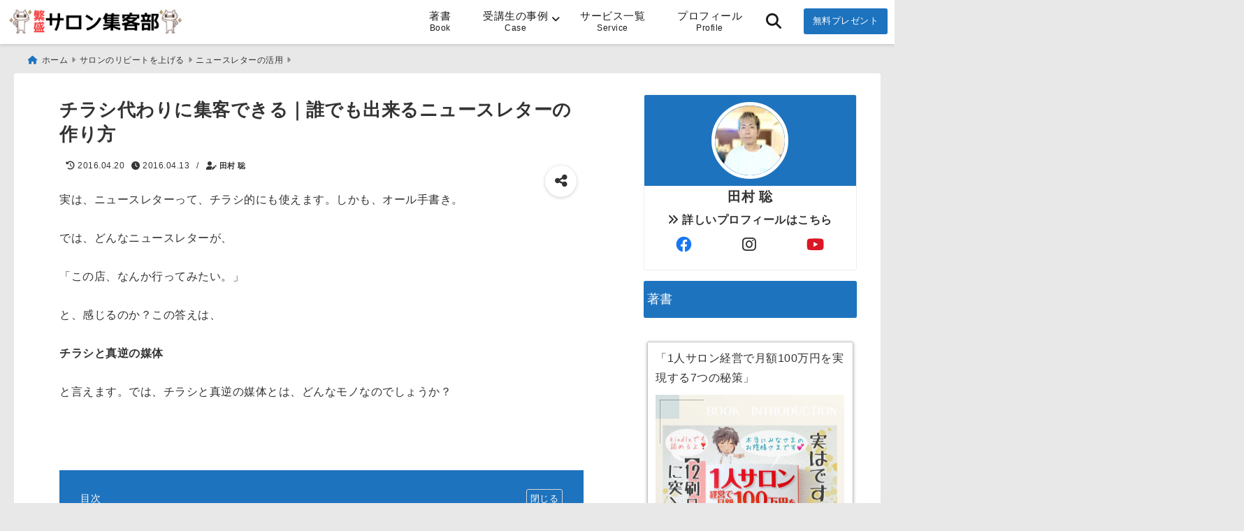

--- FILE ---
content_type: text/html; charset=UTF-8
request_url: https://salonsblog.com/chirashi-letter
body_size: 34370
content:
<!DOCTYPE html>
<!--[if lt IE 7]> <html class="ie6" lang="ja"> <![endif]-->
<!--[if IE 7]> <html class="i7" lang="ja"> <![endif]-->
<!--[if IE 8]> <html class="ie" lang="ja"> <![endif]-->
<!--[if gt IE 8]><!--> <html lang="ja"> <!--<![endif]-->
<head>
<meta charset="UTF-8" />
<meta name="viewport" content="width=device-width,initial-scale=1.0">
<meta name="format-detection" content="telephone=no" />
<title>チラシ代わりに集客できる｜誰でも出来るニュースレターの作り方 | エステ、美容室、ネイルなど小さなサロンの集客、経営</title>
	<meta name="description" content="" />
<link rel="canonical" href="https://salonsblog.com/chirashi-letter"><!-- OGP -->
<meta property="og:type" content="website">
<meta property="og:title" content="チラシ代わりに集客できる｜誰でも出来るニュースレターの作り方" />
<meta property="og:description" content="" />
<meta property="og:url" content="https://salonsblog.com/chirashi-letter" />
<meta name="twitter:card" content="summary_large_image" />

<meta property="og:image" content="https://salonsblog.com/wp-content/uploads/2016/04/58e79cd15c2c9f71f3ab05351663f33b.jpg">
<meta property="og:site_name" content="サロン集客部" />
<meta property="og:locale" content="ja_JP" />
<meta property="fb:admins" content="280000225843319" />
<meta property="fb:app_id" content="1760580897575502" />
<meta name="robots" content="max-image-preview:large" />
<!-- /OGP -->
<!-- Fontawesome Free Icon全て読込むとき -->
	<link rel="stylesheet" href="https://salonsblog.com/wp-content/themes/deer/css/all.min.css" media="print" onload="this.media='all'">
<!-- /Fontawesome設定終わり -->
<link rel="preload prefetch" as="font" href="https://salonsblog.com/wp-content/themes/deer/fonts/fa-brands-400.woff2" crossorigin>
<link rel="preload prefetch" as="font" href="https://salonsblog.com/wp-content/themes/deer/fonts/fa-regular-400.woff2" crossorigin>
<link rel="preload prefetch" as="font" href="https://salonsblog.com/wp-content/themes/deer/fonts/fa-solid-900.woff2" crossorigin>
	<link rel="preload prefetch" as="font" href="https://salonsblog.com/wp-content/themes/deer/webfonts/fa-brands-400.woff2" crossorigin>
<link rel="preload prefetch" as="font" href="https://salonsblog.com/wp-content/themes/deer/webfonts/fa-regular-400.woff2" crossorigin>
<link rel="preload prefetch" as="font" href="https://salonsblog.com/wp-content/themes/deer/webfonts/fa-solid-900.woff2" crossorigin>
<!-- Googleフォントを適用するとき -->
<!-- Googleフォントを適用しないとき -->
	<style>
		body{letter-spacing:.5px;font-family:'Helvetica Neue',Helvetica,'Hiragino Sans','ヒラギノ角ゴ ProN W3','Hiragino Kaku Gothic ProN',"メイリオ",'Meiryo',sans-serif;min-width:320px;word-wrap:break-word;#f2f2f2;overflow:hidden;}
		.gf{font-family:'Helvetica Neue',Helvetica,'Hiragino Sans','ヒラギノ角ゴ ProN W3','Hiragino Kaku Gothic ProN',"メイリオ",'Meiryo',sans-serif;font-weight:700}
	</style>
<!-- /Googleフォント設定終わり -->
<style>
*{margin:0;padding:0}
.pcnone{display:block;content-visibility: visible}
.smanone{display:none;content-visibility: hidden}
.mobile{display:block;content-visibility: visible}
.pc{display:none;content-visibility: hidden}
main,article,aside,header,canvas,details,figcaption,figure,footer,nav,section,summary{display:block}
#wpadminbar{position:fixed!important;transition:.5s ease}
.disappear{display:none;content-visibility: hidden;transition:.5s ease}
#totalcover{position:relative}
.header-change{display:flex;justify-content:space-between;position:fixed;top:-150px;transition:.5s;width:100%;z-index:1}
.header-change.show{top:0;left:0}
header .sitename img,.change-sitename img{max-height:35px;width:auto;margin:5px}
.sitename img a,.change-sitename img a{max-width:210px;margin:0 auto}
.header-search-btn.none #search-button{position:relative;top:0;right:0}
#header-gazou-pc{display:none}
a{position:relative;display:inline;text-decoration:underline;transition:.3s}
img,video,object{max-width:100%;height:auto;border:none;vertical-align:bottom;-webkit-transition:.8s;-moz-transition:.8s;-o-transition:.8s;-ms-transition:.8s;transition:.8s}
.clearfix:after{content:".";display:block;clear:both;height:0;visibility:hidden}
.clearfix{display:block}
.clear{clear:both}
p{font-size:16px;font-weight:300;line-height:1.9em;margin-bottom:20px;}
header .sitename,.change-sitename{font-size:22px;font-weight:800;line-height:22px;padding:0;height:auto;margin-bottom:0}
header .sitename a,.change-sitename a{font-size:22px;width:90%;text-decoration:none;font-weight:700;line-height:40px}
header h1{font-size:12px;font-weight:400}
header a{text-decoration:none}
header .descr{max-width:1400px;height:12px;text-align:left;font-size:10px;padding:0 10px 3px;font-weight:500;margin:0 auto;line-height:12px}
ul.breadcrumb {display: flex;align-items: center;}
ul.breadcrumb li{list-style:none;font-size:12px}
ul.breadcrumb li a{display:block;float:left;padding:0;margin:5px 0}
ul.breadcrumb li:first-child a:before{content:"\f015";font-family:"Font Awesome\ 5 Free";font-weight:700;margin-right:5px}
ul.breadcrumb li a:after{content:"\f0da";font-family:"Font Awesome\ 5 Free";font-weight:700;margin:0 10px 0 5px;margin-right:5px;color:#8e8e8e}
.header-action-btn a{display:block;min-width:100px;padding:10px;font-size:.8rem;border-radius:3px;text-decoration:none}
.header-action-btn{position:relative;z-index:2;text-align:center;margin:0 10px}
#change-logo{text-align:left}
ul.breadcrumb li:last-child{display:none}
h2{font-weight:700;font-size:20px;padding:1em 1.5em;margin:10px 0;border-radius:3px;line-height:1.6em}
.itiran-dl.clearfix {content-visibility: auto;contain-intrinsic-size: auto;}
#topnews h3{border-width:0}
#topnews .itiran-dl.clearfix,#newposts .itiran-dl.clearfix{position:relative;padding:8px 5px;margin:0 0 15px;transition:.3s ease;border-radius:3px;border:.0625rem solid #eee}
#topnews .itiran-dl.clearfix a.ripple.click-all,#newposts .itiran-dl.clearfix a.ripple.click-all{content-visibility: auto;contain: strict;position:absolute;top:0;left:0;width:100%;height:100%;z-index:1;transition:.2s ease}
#newposts .itiran-dl.clearfix:last-child{display:none}
#topnews .itiran-dt,#newposts .itiran-dt{width:128px;height:72px;overflow:hidden;float:left;position:relative;display:flex;justify-content:center;align-items:center}
#topnews .itiran-dt a,#newposts .itiran-dt a{width:100%}
#topnews .itiran-dt img,#newposts .itiran-dt img{width:100%}
.category_info p{position:absolute;top:0;z-index:1;padding:3px;font-size:10px;line-height:14px}
#topnews .itiran-dd,#newposts .itiran-dd{width:calc(100% - 133px);padding:0 0 2px 5px;float:left}
#topnews .clearfix .itiran-dd h3,#newposts .clearfix .itiran-dd h3{font-size:14px;font-weight:700;padding:0;margin-bottom:2px}
#topnews .clearfix .itiran-dd h3 a,#newposts .clearfix .itiran-dd h3 a{font-weight:500;text-decoration:none;line-height:1.3em;font-size:.9em}
#topnews .clearfix .itiran-dd .blog_info p,#newposts .clearfix .itiran-dd .blog_info p{float:left;font-size:10px;font-weight:700;line-height:13px;margin:0;padding:0 2px;width:100%;position:relative;left:0}
#topnews .clearfix .itiran-dd .blog_info p:before,#newposts .clearfix .itiran-dd .blog_info p:before{position:relative;font-family:'Font Awesome 5 Free';font-weight:400;content:"\f073";left:-2px}
h4.widgettitle{text-align:center;padding:10px 0;margin:20px 5px;border-radius:3px}
.article-date-design.date-deer-design {display:block;margin:0}
.article-date-design.date-deer-design .article-date{width:80px;height:80px;position:absolute;display:flex;justify-content:center;flex-wrap:wrap;align-items:center;align-content:center}
.article-date-design.date-deer-design .published-year{text-align:center;font-size:12px}
.article-date-design.date-deer-design .published-day{font-size:20px;font-weight:700;padding:0 0 2px}
.article-date-design.date-deer-design .published-date span{font-size:10px}
.article-date-design.date-deer-design .modified-date{text-align:center;font-size:12px;padding:0;position:absolute;z-index:1;width:80px;height:80px;display:flex;justify-content:center;align-items:center}
.modified-md{font-size:20px;margin:0 0 5px}
.article-date-design.date-deer-design .modified-date span{font-size:10px}
#side aside ul li{list-style:none}
#side aside ul{margin:0;padding:5px}
#side aside h4{font-size:18px;font-weight:400;padding:10px 5px;margin:15px 0 5px;line-height:33px;border-radius:.15em;clear:both}
#side aside ul li a{position:relative;display:inline;width:100%;line-height:2em;margin:0}
#side aside #mybox ul{color:#1a1a1a;margin-bottom:20px;padding:0 5px 10px;border-radius:3px;list-style:none}
#side p{font-size:.8em;line-height:24px}
#main-navigation ul{position:relative;left:50%;float:left}
#main-navigation ul li{list-style:none;padding:0;font-size:13px;display:block;position:relative;left:-50%;float:left}
#main-navigation ul li a {padding: 3px 20px;border-radius: 1px;position: relative;margin: 0 3px;font-weight: 500;font-size: 15px}
#main-navigation li a{text-align:center;text-decoration:none;padding:5px 10px;display:block;-webkit-transition:all .3s ease;-moz-transition:all .3s ease;-o-transition:all .3s ease;transition:all .3s ease}
#main-navigation li ul{display:none;border-top:1px #ccc;border-bottom:1px #ccc;border-radius:2px;padding:0;position:absolute;top:100%;left:0;margin:0 0 0 -1px;z-index:999}
#main-navigation ul li.main-parent-menu a:after {position: absolute;right: 3px;top: 5px;content: "\f107";font-family: 'Font Awesome 5 Free';font-size: 14px;font-weight: 700;line-height: 24px;transition: .3s ease}
#main-navigation li a span{font-size:12px;font-weight:400;display:block}
#main-navigation ul li ul li{left:0}
#side aside #search{padding-bottom:0;position:relative;clear:both;margin:10px 0}
#search{margin:75px 10px}
button.searchsubmit{width:45px;height:45px;padding:0;font-family:"Font Awesome 5 Free";font-size:28px;border:none;background:transparent;position:absolute;z-index:1;top:12px;right:5px;color:#5a5a5a}
#side aside button.searchsubmit{top:14px}
#side aside .side-profile a{font-weight:700}
.side-profile .side-profcoverimg img{width:100%}
.side-profcoverimg{height:120px;overflow:hidden;position:relative;display:flex;align-items:center}
.no-cover-side-profimg{display:flex;margin:-10px -10px 0;padding:10px;justify-content:center;align-items:center}
.no-cover-side-profimg img{border-radius:50%;width:100px;margin:0;border:5px solid #fff}
#header-upper-area,#change-header-upper-area{max-width:100%;padding:0 0 5px;margin:0 auto;box-shadow:0 .125rem .25rem #ccc;position:relative;width:100%}
#header-upper-area{z-index:2}
#header-upper-area.goup{position:relative;top:-300px;transition:.3s ease}
.transmission #header-upper-area{position:absolute;background:rgba(0,0,0,0);box-shadow:0 0 0}
.transmission .header-info{display:none;}
#header-sp-wrap .pcnone .transmission .header-info{bottom:0;top:unset}
.transmission.isnot-front-page.smanone .header-info {display: block;}
.pcnone .transmission .header-info {display: none;}
.transparent-up-info {display: none;text-align: center;}
.transparent-up-info.transmission {display: block;}
.transparent-up-info a {display: block;padding: 5px;text-decoration: none}
.left-menu-box{position:relative;float:left;width:45px;height:45px;margin:0 5px}
#logo-area,#change-logo-area{width:100%;max-width:1400px;padding:0;margin:5px auto;text-align:left;position:relative;display:flex;align-items:center;justify-content:space-between}
#logo,#change-logo{width:calc(100% - 110px);margin:0 auto;float:left}
#logo{text-align:center}
#change-logo{text-align:left}
#logo.logoleft,#change-logo.logoleft{float:left}
p.sitename,p .change-sitename{padding:3px 0;margin:0;height:100%;min-height:40px}
.header-search-btn{width:45px;height:45px;margin:0 5px;float:right}
#header-gazou-area{max-width:2500px;padding:0;margin:0 auto;position:relative;overflow:hidden}
#navi-area{text-align:center;max-width:1200px;padding:0;margin:0 0 0 auto;position:relative;z-index:2}
#top-upper{max-width:1200px;padding:0 auto;margin:0 auto 15px}
#top-under{max-width:820px;margin:0 auto;float:none;clear:both}
header{text-align:center;padding-top:3px}
#gazou{height:auto;max-width:100%!important}
html{overflow:auto}
body{overflow:hidden}
#spnaviwrap{position:relative}
.spnavi{overflow:hidden;width:100%}
nav#sp-navi::-webkit-scrollbar{display:none}
nav#sp-navi{overflow-x:auto;-webkit-overflow-scrolling:touch;width:100%}
nav#sp-navi ul{display:flex;max-width:100%;margin:0;padding:0;justify-content:flex-start;align-items:center}
#spnaviwrap .spnavi ul li{list-style:none;text-align:center}
#spnaviwrap .spnavi ul li a{margin:2px auto;padding:5px;font-size:10px;min-width:100px;display:inline-block}
nav#sp-navi ul li a i,nav#sp-navi ul li a svg{display:block;font-size:24px;margin:2px auto}
#sp-navi ul li a img{display:block;margin:0 auto;width:28px}
#side input.s{position:relative;width:95.5%;height:50px;padding:10px 2%;border:none;background:#eee;border-radius:3px}
#side aside a{font-weight:400;color:#333;text-decoration:none}
#header-sp-wrap{overflow:hidden;height:100%;position:relative}
#header-sp{position:relative;margin:-5px -0}
#header-sp-innner-center{position:absolute;top:50%;left:50%;-webkit-transform:translate(-50%,-50%);-moz-transform:translate(-50%,-50%);-ms-transform:translate(-50%,-50%);-o-transform:translate(-50%,-50%);transform:translate(-50%,-50%);width:90%;height:auto;z-index:1}
.header-info{font-size:.85em;text-align:center;padding:0;position:absolute;bottom:-35px;left:50%;transform:translateX(-50%);width:80%;max-width:1200px}
#header-sp-wrap .header-info{font-size:.85em;text-align:center;padding:0;position:absolute;top:0;left:50%;transform:translateX(-50%);width:90%;z-index:1}
.header-info a{display:block;padding:7px 10px;border-radius:30px;margin:10px auto;text-decoration:none;box-shadow:0 1px 13px #ccc}
.header-info.not-front.pcnone{bottom:0;width:90%}
.page-template-sp-landingpage #wrapper{margin:0 auto}
body.page-template-sp-landingpage #contentInner{margin:0 auto;padding:0 5px}
body.page-template-sp-landingpage main{padding:0 20px}
#wrapper{max-width:600px;padding:0;margin:0 auto}
#content{min-height:100vh;margin:0 5px;width:auto}
#contentInner{padding:10px 5px;border-radius:3px}
main{margin:0 0 10px;padding:0 5px 40px}
.pagination{clear:both;position:relative;font-size:18px;line-height:18px;margin:20px;display:flex;padding:0;justify-content:center;align-items:center}
.pagination span,.pagination a{display:block;float:left;border-radius:3px;margin:0;padding:5px;text-decoration:none;width:30px;height:30px;line-height:30px;text-align:center}
.pagination .current{padding:5px;color:#fff;}
.modified-date,.modified-date.date-normal{display:none}
.article-date,.article-date.date-normal{display:none}
.article-date-design,.article-date-design.date-normal{margin:0 0 0 10px}
.article-date-design,.article-date-design.date-normal,.page-article-date-design{font-size:12px;display:flex;flex-wrap:wrap;align-items:center;flex-direction:row;justify-content:flex-start}
.modified-date-normal,.modified-date-normal.date-normal,.article-date-normal,.article-date-normal.date-normal,.page-article-date-design .modified-date-normal,.page-article-date-design .article-date-normal{margin:5px 10px 10px 0}
.page-article-date-design{margin:0}
.writer-name{margin:0 0 5px}
.writer-name i{margin:0 0 0 10px}
.modified-date-normal.date-deer-design{display:none}
.published-date-normal.date-deer-design{display:none}
.writer-normal.date-deer-design{display:none}
.page-both-date-design{font-size:12px;display:flex;flex-wrap:wrap;align-items:center;flex-direction:row;justify-content:flex-start;margin:0 0 -15px}
.page-both-date-design .modified-date-normal,.page-both-date-design .article-date-normal{margin:0 10px 0 0}
.lpwide2{margin:0 -100px;padding:20px 100px;clear:both}
.lpwide2-inner{max-width:420px;width:100%;padding:0}
.textwidget{margin:0;padding:5px}
.ripple{position:relative;overflow:hidden}
h2.toppage{background:none;text-align:left;margin:0;display:block;padding:20px 10px;letter-spacing:1px;font-size:1.5rem;font-weight:400}
#start-menu,#change-start-menu{display:none}
.left-menu{width:40px;height:40px;line-height:40px;border-radius:3px;text-align:center;font-size:23px;position:absolute;z-index:1;padding:3px;top:-5px;left:-1px;animation:fadeIn .5s ease 0 1 normal}
.menu-title{position:absolute;font-size:10px;top:25px;left:7px;animation:fadeIn .3s ease 0 1 normal}
.left-menu-close{display:none}
#start-search{display:none}
#search-button{padding:0;top:0;right:5px;width:45px;height:45px;line-height:45px;border-radius:50%;text-align:center;font-size:20px;color:#fff;-webkit-transition:all .3s ease;-moz-transition:all .3s ease;-o-transition:all .3s ease;overflow:hidden;z-index:997}
#search-button-close{display:none}
#search-wrap{display:none}
.simple-sns-share-btn{display:none}
.simple-sns-share-btn.clean-type{display:none}
.only-one-share-btn.simple-type{display:none}
.simple-sns-share-btn.simple-type .sns{display:flex;justify-content:space-evenly}
.simple-sns-share-btn.simple-type .sns a{width:30px;height:30px;font-size:24px;line-height:30px}
.simple-sns-share-btn.simple-type{display:block;border-bottom:solid .0625rem #e0e0e0;margin:0 10px 20px}
#start-article-share{display:none}
#article-share-btn{padding:0;bottom:-10px;right:10px;width:45px;height:45px;line-height:45px;border-radius:50%;text-align:center;font-size:20px;-webkit-transition:all .3s ease;-moz-transition:all .3s ease;-o-transition:all .3s ease;overflow:hidden;z-index:0;position:absolute;background:#fff;box-shadow:0 1px 5px #ccc;transition:..2s ease-in-out}
#article-share-btn:hover{box-shadow:0 5px 15px #888;transition:.2s ease-in-out}
#article-share-btn-close{display:none}
#article-share-wrap{display:none}
#start-article-share:checked ~ #article-share-wrap{display:block}
#article-share-wrap{margin:0;position:fixed;z-index:10000;top:50%;left:50%;transform:translate(-50%,-50%);width:90%;max-width:500px;height:auto;background:#fff;border-radius:3px}
#start-article-share:checked ~ label #article-share-close{position:fixed;display:block;right:0;top:0;width:100vw;height:100vh;background:rgb(0 0 0 / 60%);color:#fff;font-weight:700;z-index:10000;line-height:55px;font-size:50px;text-align:center;animation:fadeIn .3s ease 0 1 normal}
#article-share-wrap .sns{margin:10px;display:flex;justify-content:space-evenly}
#article-share-wrap .share-btns .sns a{position:relative;display:block;font-size:30px;width:50px;height:50px;line-height:50px;text-align:center;margin:0}
li.cat-item{list-style:none}
#top-under{max-width:800px}
#start-menu:checked ~ label .menu-title,#change-start-menu:checked ~ label .menu-title{display:none}
.left-menu-wrap ul li a:hover{background:#efefef}
.left-menu-wrap ul li a{color:#2d2d2d;font-size:.9em;font-weight:400;width:90%;padding:10px 0;margin:5px 0;display:inline-block;text-decoration: none}
.left-menu-wrap ul{list-style:none}
.left-menu-wrap{position:fixed;z-index:999;top:0;left:-400px;overflow:hidden;overflow-y:auto;width:285px;height:100vh;color:#1a1a1a;text-align:left;background:#fff;margin:0 auto;padding:0;box-shadow:0 1px 14px #000}
.left-menu-yohaku{padding:50px}
.left-menu-header{display:block;position:relative;top:0;height:auto;width:100%;left:0}
.left-menu-header p.sitename{display:block;position:relative;top:0;padding:10px;margin:0}
.left-menu-header p.sitename a{width:90%;position:relative;top:80px;padding:5px;font-size:20px}
.left-menu-header p.sitename img{position:relative;max-width:100%;width:auto;height:35px;margin:0;padding:0}
.left-menu-style{padding:10px}
.left-menu-wrap h4{color:#fff;padding:5px 10px;margin:10px 0;border-radius:3px}
#wp-a11y-speak-polite{display:none}
.footer-fix-menu{position:fixed;left:0;bottom:0;height:65px;z-index:9999;border-top:1px solid #ccc}
.footer-fix-menu a{margin:5px 0 0;text-decoration:none}
.footer-table-ul.pcnone{display:table;padding:0;table-layout:fixed;text-align:center;width:100%}
.footer-table-ul.pcnone li{display:table-cell;vertical-align:top;height:65px;padding:7px}
.footer-icon{font-size:1.5em}
.footer-memu-text{font-size:10px;margin:2px 0 0}
.social-share-button{max-width:320px;margin:0 auto;padding:10px;text-align:center}
.social-share-button ul{padding:0;margin:10px 0}
#side aside #mybox .social-share-button ul{padding:0;margin:0}
#side aside .social-share-button ul li a{display:block;padding:0;margin:0 auto;width:40px;height:40px;line-height:40px;font-size:1.4em;border-radius:50%;color:#333}
#side aside .social-share-button ul li{line-height:1.5em;padding:5px}
.social-share-button ul{display:table;table-layout:fixed;text-align:center;width:100%}
.social-share-button ul li{display:table-cell;vertical-align:center}
.social-share-button ul li a:before{display:none}
.side-name{font-size:1.2em;font-weight:700;text-align:center;margin:3px 0}
.side-job{text-align:center;font-size:.85em;font-weight:700;margin:10px auto;line-height:20px}
.side-profimg{text-align:center;margin:-50px 0 0;position:relative;width:100px;left:calc(50% - 5px);transform:translateX(-50%)}
.side-profimg img{border-radius:50%;margin:0;border:solid 5px #fff}
.side-profile p{margin:10px 0;padding:0 5px}
.side-profile .social-share-button{padding:0}
.side-profile{margin:20px0;border-radius:3px;padding:10px;border:.0625rem solid #eee;overflow:hidden}
.social-prof-link a{padding:10px}
video#wp-custom-header-video {margin: 0 0 -5px;}
.yokonarabi-wrap{display:flex;overflow:auto;justify-content:space-between;align-items: flex-start;text-align:center;max-width:1200px;margin: 0 auto}
.yokonarabi-inner{margin:10px;min-width:80px;;max-width:80px;text-align:center;font-size:.85rem}
.yokonarabi-inner a {text-decoration: none;margin: 10px;display:inherit}
.yokonarabi-wrap::-webkit-scrollbar{height:2px}
.yokonarabi-wrap::-webkit-scrollbar-track{background:#ddd}
.yokonarabi-wrap::-webkit-scrollbar-thumb{background:#6f6f6f}
li.wp-block-latest-comments__comment footer {margin: 0;}
#newposts {margin: 0 10px}
#newposts h2.widgettitle {margin: 10px 0;}
@media only screen and (min-width: 440px) {
header .sitename img,.change-sitename img{max-width:300px}
.yokonarabi-inner{font-size:1rem}
ul.breadcrumb li a{margin:0}
header .sitename a{width:100%;font-size:26px;line-height:32px}
#topnews .itiran-dl.clearfix,#newposts .itiran-dl.clearfix{overflow:hidden;padding:2%;margin-bottom:0;width:43.4%;float:left;margin:5px 1% 35px;height:285px;border:solid .0625rem #eee;border-radius:.5rem}
#topnews .itiran-dt,#newposts .itiran-dt{width:100%;height:65%;align-items:flex-start}
#topnews .itiran-dd,#newposts .itiran-dd{width:98%;padding:1%}
#topnews .clearfix .itiran-dd h3,#newposts .clearfix .itiran-dd h3{font-size:18px;line-height:18px;font-weight:400;padding:0;margin:5px 0}
#newposts .clearfix .itiran-dd h3{overflow:hidden;height:45px}
.category_info p{position:absolute;top:0;z-index:1;padding:3px;font-size:14px;line-height:20px}
}
@media only screen and (min-width: 780px) {
.smanone{display:block;content-visibility: visible}
.pcnone{display:none;content-visibility: hidden}
.pc{display:block;content-visibility: visible}
.mobile{display:none;content-visibility: hidden}
h1.descr.logo-center {text-align: center;}
#logo-area.logo-center {display: block;}
#logo.logo-center{margin:0 auto;text-align:center;max-width:500px;width:100%}
#logo.logo-center .sitename img{max-width:500px;max-height:60px}
.center-position, .center-position.logo-center{display:flex;align-items:center}
#navi-area.logo-center{margin:10px auto}
.yokonarabi-inner{min-width:120px;max-width:120px}
#logo,#change-logo{text-align:left;margin:5px;max-width:300px;float:left}
.left-menu-box{display:none}
.page-article-date-design .modified-date-normal,.page-article-date-design .article-date-normal{margin:0 10px 10px 0}
#newposts .itiran-dl.clearfix{width:27%;margin:10px 1%;padding:2%;transition:.2s ease}
#newposts .itiran-dl.clearfix:hover{transition:.2s ease;box-shadow:0 5px 10px #ccc}
.footer-table-ul.pcnone{display:none}
#header-gazou-pc{display:block}
header .sitename a,.change-sitename a{width:100%;font-size:22px;line-height:40px}
#logo,#change-logo{float:none}
header .sitename{font-size:26px;line-height:40px;height:auto}
.header-gazou-inner{position:absolute;top:50%;left:50%;-webkit-transform:translate(-50%,-50%);-moz-transform:translate(-50%,-50%);-ms-transform:translate(-50%,-50%);-o-transform:translate(-50%,-50%);transform:translate(-50%,-50%);z-index:0;width:80%;height:auto}
#topnews .itiran-dt,#newposts .itiran-dt{height:60%;position:relative:}
body.page-template.page-template-page-one-column.page .post,body.page-template-page-one-column-sns.page .post {max-width: 1200px}
}
</style>

<link rel="alternate" type="application/rss+xml" title="サロン集客部 RSS Feed" href="https://salonsblog.com/feed" />
<link rel="pingback" href="https://salonsblog.com/xmlrpc.php" />
<link rel="pingback" href="https://salonsblog.com/xmlrpc.php" />
<link rel="preconnect" href="cdnjs.cloudflare.com">
<link rel="preconnect" href="ajax.googleapis.com">
<link rel="preconnect" href="unpkg.com">
<link rel="preconnect dns-prefetch" href="www.googletagmanager.com">
<link rel="preconnect dns-prefetch" href="www.google-analytics.com">
<link rel="preconnect dns-prefetch" href="www.gstatic.com">
<link rel="preconnect dns-prefetch" href="script.hotjar.com">
<link rel="preconnect dns-prefetch" href="connect.facebook.net">
<link rel="preconnect dns-prefetch" href="hcaptcha.com">

<meta name='robots' content='max-image-preview:large' />
<script type='application/javascript'  id='pys-version-script'>console.log('PixelYourSite Free version 11.1.5.2');</script>
<link rel="alternate" title="oEmbed (JSON)" type="application/json+oembed" href="https://salonsblog.com/wp-json/oembed/1.0/embed?url=https%3A%2F%2Fsalonsblog.com%2Fchirashi-letter" />
<link rel="alternate" title="oEmbed (XML)" type="text/xml+oembed" href="https://salonsblog.com/wp-json/oembed/1.0/embed?url=https%3A%2F%2Fsalonsblog.com%2Fchirashi-letter&#038;format=xml" />
<style id='wp-img-auto-sizes-contain-inline-css' type='text/css'>
img:is([sizes=auto i],[sizes^="auto," i]){contain-intrinsic-size:3000px 1500px}
/*# sourceURL=wp-img-auto-sizes-contain-inline-css */
</style>
<style id='wp-emoji-styles-inline-css' type='text/css'>

	img.wp-smiley, img.emoji {
		display: inline !important;
		border: none !important;
		box-shadow: none !important;
		height: 1em !important;
		width: 1em !important;
		margin: 0 0.07em !important;
		vertical-align: -0.1em !important;
		background: none !important;
		padding: 0 !important;
	}
/*# sourceURL=wp-emoji-styles-inline-css */
</style>
<style id='wp-block-library-inline-css' type='text/css'>
:root{--wp-block-synced-color:#7a00df;--wp-block-synced-color--rgb:122,0,223;--wp-bound-block-color:var(--wp-block-synced-color);--wp-editor-canvas-background:#ddd;--wp-admin-theme-color:#007cba;--wp-admin-theme-color--rgb:0,124,186;--wp-admin-theme-color-darker-10:#006ba1;--wp-admin-theme-color-darker-10--rgb:0,107,160.5;--wp-admin-theme-color-darker-20:#005a87;--wp-admin-theme-color-darker-20--rgb:0,90,135;--wp-admin-border-width-focus:2px}@media (min-resolution:192dpi){:root{--wp-admin-border-width-focus:1.5px}}.wp-element-button{cursor:pointer}:root .has-very-light-gray-background-color{background-color:#eee}:root .has-very-dark-gray-background-color{background-color:#313131}:root .has-very-light-gray-color{color:#eee}:root .has-very-dark-gray-color{color:#313131}:root .has-vivid-green-cyan-to-vivid-cyan-blue-gradient-background{background:linear-gradient(135deg,#00d084,#0693e3)}:root .has-purple-crush-gradient-background{background:linear-gradient(135deg,#34e2e4,#4721fb 50%,#ab1dfe)}:root .has-hazy-dawn-gradient-background{background:linear-gradient(135deg,#faaca8,#dad0ec)}:root .has-subdued-olive-gradient-background{background:linear-gradient(135deg,#fafae1,#67a671)}:root .has-atomic-cream-gradient-background{background:linear-gradient(135deg,#fdd79a,#004a59)}:root .has-nightshade-gradient-background{background:linear-gradient(135deg,#330968,#31cdcf)}:root .has-midnight-gradient-background{background:linear-gradient(135deg,#020381,#2874fc)}:root{--wp--preset--font-size--normal:16px;--wp--preset--font-size--huge:42px}.has-regular-font-size{font-size:1em}.has-larger-font-size{font-size:2.625em}.has-normal-font-size{font-size:var(--wp--preset--font-size--normal)}.has-huge-font-size{font-size:var(--wp--preset--font-size--huge)}.has-text-align-center{text-align:center}.has-text-align-left{text-align:left}.has-text-align-right{text-align:right}.has-fit-text{white-space:nowrap!important}#end-resizable-editor-section{display:none}.aligncenter{clear:both}.items-justified-left{justify-content:flex-start}.items-justified-center{justify-content:center}.items-justified-right{justify-content:flex-end}.items-justified-space-between{justify-content:space-between}.screen-reader-text{border:0;clip-path:inset(50%);height:1px;margin:-1px;overflow:hidden;padding:0;position:absolute;width:1px;word-wrap:normal!important}.screen-reader-text:focus{background-color:#ddd;clip-path:none;color:#444;display:block;font-size:1em;height:auto;left:5px;line-height:normal;padding:15px 23px 14px;text-decoration:none;top:5px;width:auto;z-index:100000}html :where(.has-border-color){border-style:solid}html :where([style*=border-top-color]){border-top-style:solid}html :where([style*=border-right-color]){border-right-style:solid}html :where([style*=border-bottom-color]){border-bottom-style:solid}html :where([style*=border-left-color]){border-left-style:solid}html :where([style*=border-width]){border-style:solid}html :where([style*=border-top-width]){border-top-style:solid}html :where([style*=border-right-width]){border-right-style:solid}html :where([style*=border-bottom-width]){border-bottom-style:solid}html :where([style*=border-left-width]){border-left-style:solid}html :where(img[class*=wp-image-]){height:auto;max-width:100%}:where(figure){margin:0 0 1em}html :where(.is-position-sticky){--wp-admin--admin-bar--position-offset:var(--wp-admin--admin-bar--height,0px)}@media screen and (max-width:600px){html :where(.is-position-sticky){--wp-admin--admin-bar--position-offset:0px}}

/*# sourceURL=wp-block-library-inline-css */
</style><style id='wp-block-button-inline-css' type='text/css'>
.wp-block-button__link{align-content:center;box-sizing:border-box;cursor:pointer;display:inline-block;height:100%;text-align:center;word-break:break-word}.wp-block-button__link.aligncenter{text-align:center}.wp-block-button__link.alignright{text-align:right}:where(.wp-block-button__link){border-radius:9999px;box-shadow:none;padding:calc(.667em + 2px) calc(1.333em + 2px);text-decoration:none}.wp-block-button[style*=text-decoration] .wp-block-button__link{text-decoration:inherit}.wp-block-buttons>.wp-block-button.has-custom-width{max-width:none}.wp-block-buttons>.wp-block-button.has-custom-width .wp-block-button__link{width:100%}.wp-block-buttons>.wp-block-button.has-custom-font-size .wp-block-button__link{font-size:inherit}.wp-block-buttons>.wp-block-button.wp-block-button__width-25{width:calc(25% - var(--wp--style--block-gap, .5em)*.75)}.wp-block-buttons>.wp-block-button.wp-block-button__width-50{width:calc(50% - var(--wp--style--block-gap, .5em)*.5)}.wp-block-buttons>.wp-block-button.wp-block-button__width-75{width:calc(75% - var(--wp--style--block-gap, .5em)*.25)}.wp-block-buttons>.wp-block-button.wp-block-button__width-100{flex-basis:100%;width:100%}.wp-block-buttons.is-vertical>.wp-block-button.wp-block-button__width-25{width:25%}.wp-block-buttons.is-vertical>.wp-block-button.wp-block-button__width-50{width:50%}.wp-block-buttons.is-vertical>.wp-block-button.wp-block-button__width-75{width:75%}.wp-block-button.is-style-squared,.wp-block-button__link.wp-block-button.is-style-squared{border-radius:0}.wp-block-button.no-border-radius,.wp-block-button__link.no-border-radius{border-radius:0!important}:root :where(.wp-block-button .wp-block-button__link.is-style-outline),:root :where(.wp-block-button.is-style-outline>.wp-block-button__link){border:2px solid;padding:.667em 1.333em}:root :where(.wp-block-button .wp-block-button__link.is-style-outline:not(.has-text-color)),:root :where(.wp-block-button.is-style-outline>.wp-block-button__link:not(.has-text-color)){color:currentColor}:root :where(.wp-block-button .wp-block-button__link.is-style-outline:not(.has-background)),:root :where(.wp-block-button.is-style-outline>.wp-block-button__link:not(.has-background)){background-color:initial;background-image:none}
/*# sourceURL=https://salonsblog.com/wp-includes/blocks/button/style.min.css */
</style>
<style id='wp-block-heading-inline-css' type='text/css'>
h1:where(.wp-block-heading).has-background,h2:where(.wp-block-heading).has-background,h3:where(.wp-block-heading).has-background,h4:where(.wp-block-heading).has-background,h5:where(.wp-block-heading).has-background,h6:where(.wp-block-heading).has-background{padding:1.25em 2.375em}h1.has-text-align-left[style*=writing-mode]:where([style*=vertical-lr]),h1.has-text-align-right[style*=writing-mode]:where([style*=vertical-rl]),h2.has-text-align-left[style*=writing-mode]:where([style*=vertical-lr]),h2.has-text-align-right[style*=writing-mode]:where([style*=vertical-rl]),h3.has-text-align-left[style*=writing-mode]:where([style*=vertical-lr]),h3.has-text-align-right[style*=writing-mode]:where([style*=vertical-rl]),h4.has-text-align-left[style*=writing-mode]:where([style*=vertical-lr]),h4.has-text-align-right[style*=writing-mode]:where([style*=vertical-rl]),h5.has-text-align-left[style*=writing-mode]:where([style*=vertical-lr]),h5.has-text-align-right[style*=writing-mode]:where([style*=vertical-rl]),h6.has-text-align-left[style*=writing-mode]:where([style*=vertical-lr]),h6.has-text-align-right[style*=writing-mode]:where([style*=vertical-rl]){rotate:180deg}
/*# sourceURL=https://salonsblog.com/wp-includes/blocks/heading/style.min.css */
</style>
<style id='wp-block-image-inline-css' type='text/css'>
.wp-block-image>a,.wp-block-image>figure>a{display:inline-block}.wp-block-image img{box-sizing:border-box;height:auto;max-width:100%;vertical-align:bottom}@media not (prefers-reduced-motion){.wp-block-image img.hide{visibility:hidden}.wp-block-image img.show{animation:show-content-image .4s}}.wp-block-image[style*=border-radius] img,.wp-block-image[style*=border-radius]>a{border-radius:inherit}.wp-block-image.has-custom-border img{box-sizing:border-box}.wp-block-image.aligncenter{text-align:center}.wp-block-image.alignfull>a,.wp-block-image.alignwide>a{width:100%}.wp-block-image.alignfull img,.wp-block-image.alignwide img{height:auto;width:100%}.wp-block-image .aligncenter,.wp-block-image .alignleft,.wp-block-image .alignright,.wp-block-image.aligncenter,.wp-block-image.alignleft,.wp-block-image.alignright{display:table}.wp-block-image .aligncenter>figcaption,.wp-block-image .alignleft>figcaption,.wp-block-image .alignright>figcaption,.wp-block-image.aligncenter>figcaption,.wp-block-image.alignleft>figcaption,.wp-block-image.alignright>figcaption{caption-side:bottom;display:table-caption}.wp-block-image .alignleft{float:left;margin:.5em 1em .5em 0}.wp-block-image .alignright{float:right;margin:.5em 0 .5em 1em}.wp-block-image .aligncenter{margin-left:auto;margin-right:auto}.wp-block-image :where(figcaption){margin-bottom:1em;margin-top:.5em}.wp-block-image.is-style-circle-mask img{border-radius:9999px}@supports ((-webkit-mask-image:none) or (mask-image:none)) or (-webkit-mask-image:none){.wp-block-image.is-style-circle-mask img{border-radius:0;-webkit-mask-image:url('data:image/svg+xml;utf8,<svg viewBox="0 0 100 100" xmlns="http://www.w3.org/2000/svg"><circle cx="50" cy="50" r="50"/></svg>');mask-image:url('data:image/svg+xml;utf8,<svg viewBox="0 0 100 100" xmlns="http://www.w3.org/2000/svg"><circle cx="50" cy="50" r="50"/></svg>');mask-mode:alpha;-webkit-mask-position:center;mask-position:center;-webkit-mask-repeat:no-repeat;mask-repeat:no-repeat;-webkit-mask-size:contain;mask-size:contain}}:root :where(.wp-block-image.is-style-rounded img,.wp-block-image .is-style-rounded img){border-radius:9999px}.wp-block-image figure{margin:0}.wp-lightbox-container{display:flex;flex-direction:column;position:relative}.wp-lightbox-container img{cursor:zoom-in}.wp-lightbox-container img:hover+button{opacity:1}.wp-lightbox-container button{align-items:center;backdrop-filter:blur(16px) saturate(180%);background-color:#5a5a5a40;border:none;border-radius:4px;cursor:zoom-in;display:flex;height:20px;justify-content:center;opacity:0;padding:0;position:absolute;right:16px;text-align:center;top:16px;width:20px;z-index:100}@media not (prefers-reduced-motion){.wp-lightbox-container button{transition:opacity .2s ease}}.wp-lightbox-container button:focus-visible{outline:3px auto #5a5a5a40;outline:3px auto -webkit-focus-ring-color;outline-offset:3px}.wp-lightbox-container button:hover{cursor:pointer;opacity:1}.wp-lightbox-container button:focus{opacity:1}.wp-lightbox-container button:focus,.wp-lightbox-container button:hover,.wp-lightbox-container button:not(:hover):not(:active):not(.has-background){background-color:#5a5a5a40;border:none}.wp-lightbox-overlay{box-sizing:border-box;cursor:zoom-out;height:100vh;left:0;overflow:hidden;position:fixed;top:0;visibility:hidden;width:100%;z-index:100000}.wp-lightbox-overlay .close-button{align-items:center;cursor:pointer;display:flex;justify-content:center;min-height:40px;min-width:40px;padding:0;position:absolute;right:calc(env(safe-area-inset-right) + 16px);top:calc(env(safe-area-inset-top) + 16px);z-index:5000000}.wp-lightbox-overlay .close-button:focus,.wp-lightbox-overlay .close-button:hover,.wp-lightbox-overlay .close-button:not(:hover):not(:active):not(.has-background){background:none;border:none}.wp-lightbox-overlay .lightbox-image-container{height:var(--wp--lightbox-container-height);left:50%;overflow:hidden;position:absolute;top:50%;transform:translate(-50%,-50%);transform-origin:top left;width:var(--wp--lightbox-container-width);z-index:9999999999}.wp-lightbox-overlay .wp-block-image{align-items:center;box-sizing:border-box;display:flex;height:100%;justify-content:center;margin:0;position:relative;transform-origin:0 0;width:100%;z-index:3000000}.wp-lightbox-overlay .wp-block-image img{height:var(--wp--lightbox-image-height);min-height:var(--wp--lightbox-image-height);min-width:var(--wp--lightbox-image-width);width:var(--wp--lightbox-image-width)}.wp-lightbox-overlay .wp-block-image figcaption{display:none}.wp-lightbox-overlay button{background:none;border:none}.wp-lightbox-overlay .scrim{background-color:#fff;height:100%;opacity:.9;position:absolute;width:100%;z-index:2000000}.wp-lightbox-overlay.active{visibility:visible}@media not (prefers-reduced-motion){.wp-lightbox-overlay.active{animation:turn-on-visibility .25s both}.wp-lightbox-overlay.active img{animation:turn-on-visibility .35s both}.wp-lightbox-overlay.show-closing-animation:not(.active){animation:turn-off-visibility .35s both}.wp-lightbox-overlay.show-closing-animation:not(.active) img{animation:turn-off-visibility .25s both}.wp-lightbox-overlay.zoom.active{animation:none;opacity:1;visibility:visible}.wp-lightbox-overlay.zoom.active .lightbox-image-container{animation:lightbox-zoom-in .4s}.wp-lightbox-overlay.zoom.active .lightbox-image-container img{animation:none}.wp-lightbox-overlay.zoom.active .scrim{animation:turn-on-visibility .4s forwards}.wp-lightbox-overlay.zoom.show-closing-animation:not(.active){animation:none}.wp-lightbox-overlay.zoom.show-closing-animation:not(.active) .lightbox-image-container{animation:lightbox-zoom-out .4s}.wp-lightbox-overlay.zoom.show-closing-animation:not(.active) .lightbox-image-container img{animation:none}.wp-lightbox-overlay.zoom.show-closing-animation:not(.active) .scrim{animation:turn-off-visibility .4s forwards}}@keyframes show-content-image{0%{visibility:hidden}99%{visibility:hidden}to{visibility:visible}}@keyframes turn-on-visibility{0%{opacity:0}to{opacity:1}}@keyframes turn-off-visibility{0%{opacity:1;visibility:visible}99%{opacity:0;visibility:visible}to{opacity:0;visibility:hidden}}@keyframes lightbox-zoom-in{0%{transform:translate(calc((-100vw + var(--wp--lightbox-scrollbar-width))/2 + var(--wp--lightbox-initial-left-position)),calc(-50vh + var(--wp--lightbox-initial-top-position))) scale(var(--wp--lightbox-scale))}to{transform:translate(-50%,-50%) scale(1)}}@keyframes lightbox-zoom-out{0%{transform:translate(-50%,-50%) scale(1);visibility:visible}99%{visibility:visible}to{transform:translate(calc((-100vw + var(--wp--lightbox-scrollbar-width))/2 + var(--wp--lightbox-initial-left-position)),calc(-50vh + var(--wp--lightbox-initial-top-position))) scale(var(--wp--lightbox-scale));visibility:hidden}}
/*# sourceURL=https://salonsblog.com/wp-includes/blocks/image/style.min.css */
</style>
<style id='wp-block-buttons-inline-css' type='text/css'>
.wp-block-buttons{box-sizing:border-box}.wp-block-buttons.is-vertical{flex-direction:column}.wp-block-buttons.is-vertical>.wp-block-button:last-child{margin-bottom:0}.wp-block-buttons>.wp-block-button{display:inline-block;margin:0}.wp-block-buttons.is-content-justification-left{justify-content:flex-start}.wp-block-buttons.is-content-justification-left.is-vertical{align-items:flex-start}.wp-block-buttons.is-content-justification-center{justify-content:center}.wp-block-buttons.is-content-justification-center.is-vertical{align-items:center}.wp-block-buttons.is-content-justification-right{justify-content:flex-end}.wp-block-buttons.is-content-justification-right.is-vertical{align-items:flex-end}.wp-block-buttons.is-content-justification-space-between{justify-content:space-between}.wp-block-buttons.aligncenter{text-align:center}.wp-block-buttons:not(.is-content-justification-space-between,.is-content-justification-right,.is-content-justification-left,.is-content-justification-center) .wp-block-button.aligncenter{margin-left:auto;margin-right:auto;width:100%}.wp-block-buttons[style*=text-decoration] .wp-block-button,.wp-block-buttons[style*=text-decoration] .wp-block-button__link{text-decoration:inherit}.wp-block-buttons.has-custom-font-size .wp-block-button__link{font-size:inherit}.wp-block-buttons .wp-block-button__link{width:100%}.wp-block-button.aligncenter{text-align:center}
/*# sourceURL=https://salonsblog.com/wp-includes/blocks/buttons/style.min.css */
</style>
<style id='wp-block-paragraph-inline-css' type='text/css'>
.is-small-text{font-size:.875em}.is-regular-text{font-size:1em}.is-large-text{font-size:2.25em}.is-larger-text{font-size:3em}.has-drop-cap:not(:focus):first-letter{float:left;font-size:8.4em;font-style:normal;font-weight:100;line-height:.68;margin:.05em .1em 0 0;text-transform:uppercase}body.rtl .has-drop-cap:not(:focus):first-letter{float:none;margin-left:.1em}p.has-drop-cap.has-background{overflow:hidden}:root :where(p.has-background){padding:1.25em 2.375em}:where(p.has-text-color:not(.has-link-color)) a{color:inherit}p.has-text-align-left[style*="writing-mode:vertical-lr"],p.has-text-align-right[style*="writing-mode:vertical-rl"]{rotate:180deg}
/*# sourceURL=https://salonsblog.com/wp-includes/blocks/paragraph/style.min.css */
</style>
<style id='wp-block-spacer-inline-css' type='text/css'>
.wp-block-spacer{clear:both}
/*# sourceURL=https://salonsblog.com/wp-includes/blocks/spacer/style.min.css */
</style>
<style id='global-styles-inline-css' type='text/css'>
:root{--wp--preset--aspect-ratio--square: 1;--wp--preset--aspect-ratio--4-3: 4/3;--wp--preset--aspect-ratio--3-4: 3/4;--wp--preset--aspect-ratio--3-2: 3/2;--wp--preset--aspect-ratio--2-3: 2/3;--wp--preset--aspect-ratio--16-9: 16/9;--wp--preset--aspect-ratio--9-16: 9/16;--wp--preset--color--black: #000000;--wp--preset--color--cyan-bluish-gray: #abb8c3;--wp--preset--color--white: #ffffff;--wp--preset--color--pale-pink: #f78da7;--wp--preset--color--vivid-red: #cf2e2e;--wp--preset--color--luminous-vivid-orange: #ff6900;--wp--preset--color--luminous-vivid-amber: #fcb900;--wp--preset--color--light-green-cyan: #7bdcb5;--wp--preset--color--vivid-green-cyan: #00d084;--wp--preset--color--pale-cyan-blue: #8ed1fc;--wp--preset--color--vivid-cyan-blue: #0693e3;--wp--preset--color--vivid-purple: #9b51e0;--wp--preset--gradient--vivid-cyan-blue-to-vivid-purple: linear-gradient(135deg,rgb(6,147,227) 0%,rgb(155,81,224) 100%);--wp--preset--gradient--light-green-cyan-to-vivid-green-cyan: linear-gradient(135deg,rgb(122,220,180) 0%,rgb(0,208,130) 100%);--wp--preset--gradient--luminous-vivid-amber-to-luminous-vivid-orange: linear-gradient(135deg,rgb(252,185,0) 0%,rgb(255,105,0) 100%);--wp--preset--gradient--luminous-vivid-orange-to-vivid-red: linear-gradient(135deg,rgb(255,105,0) 0%,rgb(207,46,46) 100%);--wp--preset--gradient--very-light-gray-to-cyan-bluish-gray: linear-gradient(135deg,rgb(238,238,238) 0%,rgb(169,184,195) 100%);--wp--preset--gradient--cool-to-warm-spectrum: linear-gradient(135deg,rgb(74,234,220) 0%,rgb(151,120,209) 20%,rgb(207,42,186) 40%,rgb(238,44,130) 60%,rgb(251,105,98) 80%,rgb(254,248,76) 100%);--wp--preset--gradient--blush-light-purple: linear-gradient(135deg,rgb(255,206,236) 0%,rgb(152,150,240) 100%);--wp--preset--gradient--blush-bordeaux: linear-gradient(135deg,rgb(254,205,165) 0%,rgb(254,45,45) 50%,rgb(107,0,62) 100%);--wp--preset--gradient--luminous-dusk: linear-gradient(135deg,rgb(255,203,112) 0%,rgb(199,81,192) 50%,rgb(65,88,208) 100%);--wp--preset--gradient--pale-ocean: linear-gradient(135deg,rgb(255,245,203) 0%,rgb(182,227,212) 50%,rgb(51,167,181) 100%);--wp--preset--gradient--electric-grass: linear-gradient(135deg,rgb(202,248,128) 0%,rgb(113,206,126) 100%);--wp--preset--gradient--midnight: linear-gradient(135deg,rgb(2,3,129) 0%,rgb(40,116,252) 100%);--wp--preset--font-size--small: 13px;--wp--preset--font-size--medium: 20px;--wp--preset--font-size--large: 36px;--wp--preset--font-size--x-large: 42px;--wp--preset--spacing--20: 0.44rem;--wp--preset--spacing--30: 0.67rem;--wp--preset--spacing--40: 1rem;--wp--preset--spacing--50: 1.5rem;--wp--preset--spacing--60: 2.25rem;--wp--preset--spacing--70: 3.38rem;--wp--preset--spacing--80: 5.06rem;--wp--preset--shadow--natural: 6px 6px 9px rgba(0, 0, 0, 0.2);--wp--preset--shadow--deep: 12px 12px 50px rgba(0, 0, 0, 0.4);--wp--preset--shadow--sharp: 6px 6px 0px rgba(0, 0, 0, 0.2);--wp--preset--shadow--outlined: 6px 6px 0px -3px rgb(255, 255, 255), 6px 6px rgb(0, 0, 0);--wp--preset--shadow--crisp: 6px 6px 0px rgb(0, 0, 0);}:where(.is-layout-flex){gap: 0.5em;}:where(.is-layout-grid){gap: 0.5em;}body .is-layout-flex{display: flex;}.is-layout-flex{flex-wrap: wrap;align-items: center;}.is-layout-flex > :is(*, div){margin: 0;}body .is-layout-grid{display: grid;}.is-layout-grid > :is(*, div){margin: 0;}:where(.wp-block-columns.is-layout-flex){gap: 2em;}:where(.wp-block-columns.is-layout-grid){gap: 2em;}:where(.wp-block-post-template.is-layout-flex){gap: 1.25em;}:where(.wp-block-post-template.is-layout-grid){gap: 1.25em;}.has-black-color{color: var(--wp--preset--color--black) !important;}.has-cyan-bluish-gray-color{color: var(--wp--preset--color--cyan-bluish-gray) !important;}.has-white-color{color: var(--wp--preset--color--white) !important;}.has-pale-pink-color{color: var(--wp--preset--color--pale-pink) !important;}.has-vivid-red-color{color: var(--wp--preset--color--vivid-red) !important;}.has-luminous-vivid-orange-color{color: var(--wp--preset--color--luminous-vivid-orange) !important;}.has-luminous-vivid-amber-color{color: var(--wp--preset--color--luminous-vivid-amber) !important;}.has-light-green-cyan-color{color: var(--wp--preset--color--light-green-cyan) !important;}.has-vivid-green-cyan-color{color: var(--wp--preset--color--vivid-green-cyan) !important;}.has-pale-cyan-blue-color{color: var(--wp--preset--color--pale-cyan-blue) !important;}.has-vivid-cyan-blue-color{color: var(--wp--preset--color--vivid-cyan-blue) !important;}.has-vivid-purple-color{color: var(--wp--preset--color--vivid-purple) !important;}.has-black-background-color{background-color: var(--wp--preset--color--black) !important;}.has-cyan-bluish-gray-background-color{background-color: var(--wp--preset--color--cyan-bluish-gray) !important;}.has-white-background-color{background-color: var(--wp--preset--color--white) !important;}.has-pale-pink-background-color{background-color: var(--wp--preset--color--pale-pink) !important;}.has-vivid-red-background-color{background-color: var(--wp--preset--color--vivid-red) !important;}.has-luminous-vivid-orange-background-color{background-color: var(--wp--preset--color--luminous-vivid-orange) !important;}.has-luminous-vivid-amber-background-color{background-color: var(--wp--preset--color--luminous-vivid-amber) !important;}.has-light-green-cyan-background-color{background-color: var(--wp--preset--color--light-green-cyan) !important;}.has-vivid-green-cyan-background-color{background-color: var(--wp--preset--color--vivid-green-cyan) !important;}.has-pale-cyan-blue-background-color{background-color: var(--wp--preset--color--pale-cyan-blue) !important;}.has-vivid-cyan-blue-background-color{background-color: var(--wp--preset--color--vivid-cyan-blue) !important;}.has-vivid-purple-background-color{background-color: var(--wp--preset--color--vivid-purple) !important;}.has-black-border-color{border-color: var(--wp--preset--color--black) !important;}.has-cyan-bluish-gray-border-color{border-color: var(--wp--preset--color--cyan-bluish-gray) !important;}.has-white-border-color{border-color: var(--wp--preset--color--white) !important;}.has-pale-pink-border-color{border-color: var(--wp--preset--color--pale-pink) !important;}.has-vivid-red-border-color{border-color: var(--wp--preset--color--vivid-red) !important;}.has-luminous-vivid-orange-border-color{border-color: var(--wp--preset--color--luminous-vivid-orange) !important;}.has-luminous-vivid-amber-border-color{border-color: var(--wp--preset--color--luminous-vivid-amber) !important;}.has-light-green-cyan-border-color{border-color: var(--wp--preset--color--light-green-cyan) !important;}.has-vivid-green-cyan-border-color{border-color: var(--wp--preset--color--vivid-green-cyan) !important;}.has-pale-cyan-blue-border-color{border-color: var(--wp--preset--color--pale-cyan-blue) !important;}.has-vivid-cyan-blue-border-color{border-color: var(--wp--preset--color--vivid-cyan-blue) !important;}.has-vivid-purple-border-color{border-color: var(--wp--preset--color--vivid-purple) !important;}.has-vivid-cyan-blue-to-vivid-purple-gradient-background{background: var(--wp--preset--gradient--vivid-cyan-blue-to-vivid-purple) !important;}.has-light-green-cyan-to-vivid-green-cyan-gradient-background{background: var(--wp--preset--gradient--light-green-cyan-to-vivid-green-cyan) !important;}.has-luminous-vivid-amber-to-luminous-vivid-orange-gradient-background{background: var(--wp--preset--gradient--luminous-vivid-amber-to-luminous-vivid-orange) !important;}.has-luminous-vivid-orange-to-vivid-red-gradient-background{background: var(--wp--preset--gradient--luminous-vivid-orange-to-vivid-red) !important;}.has-very-light-gray-to-cyan-bluish-gray-gradient-background{background: var(--wp--preset--gradient--very-light-gray-to-cyan-bluish-gray) !important;}.has-cool-to-warm-spectrum-gradient-background{background: var(--wp--preset--gradient--cool-to-warm-spectrum) !important;}.has-blush-light-purple-gradient-background{background: var(--wp--preset--gradient--blush-light-purple) !important;}.has-blush-bordeaux-gradient-background{background: var(--wp--preset--gradient--blush-bordeaux) !important;}.has-luminous-dusk-gradient-background{background: var(--wp--preset--gradient--luminous-dusk) !important;}.has-pale-ocean-gradient-background{background: var(--wp--preset--gradient--pale-ocean) !important;}.has-electric-grass-gradient-background{background: var(--wp--preset--gradient--electric-grass) !important;}.has-midnight-gradient-background{background: var(--wp--preset--gradient--midnight) !important;}.has-small-font-size{font-size: var(--wp--preset--font-size--small) !important;}.has-medium-font-size{font-size: var(--wp--preset--font-size--medium) !important;}.has-large-font-size{font-size: var(--wp--preset--font-size--large) !important;}.has-x-large-font-size{font-size: var(--wp--preset--font-size--x-large) !important;}
/*# sourceURL=global-styles-inline-css */
</style>
<style id='core-block-supports-inline-css' type='text/css'>
.wp-container-core-buttons-is-layout-499968f5{justify-content:center;}
/*# sourceURL=core-block-supports-inline-css */
</style>

<style id='classic-theme-styles-inline-css' type='text/css'>
/*! This file is auto-generated */
.wp-block-button__link{color:#fff;background-color:#32373c;border-radius:9999px;box-shadow:none;text-decoration:none;padding:calc(.667em + 2px) calc(1.333em + 2px);font-size:1.125em}.wp-block-file__button{background:#32373c;color:#fff;text-decoration:none}
/*# sourceURL=/wp-includes/css/classic-themes.min.css */
</style>
<link rel='stylesheet' id='hurrytimer-css' href='https://salonsblog.com/wp-content/uploads/hurrytimer/css/97f27602a309820a.css?ver=6.9' type='text/css' media='all' />
<link rel='stylesheet' id='style-css' href='https://salonsblog.com/wp-content/themes/deer/style.css?ver=6.9' type='text/css' media='all' />
<link rel='stylesheet' id='child-style-css' href='https://salonsblog.com/wp-content/themes/deer_child/style.css?ver=6.9' type='text/css' media='all' />
<link rel='stylesheet' id='main-css' href='https://salonsblog.com/wp-content/themes/deer/style.css?ver=6.9' type='text/css' media='all' />
<link rel="https://api.w.org/" href="https://salonsblog.com/wp-json/" /><link rel="alternate" title="JSON" type="application/json" href="https://salonsblog.com/wp-json/wp/v2/posts/769" /><link rel="canonical" href="https://salonsblog.com/chirashi-letter" />
<link rel='shortlink' href='https://salonsblog.com/?p=769' />
<!-- start Simple Custom CSS and JS -->
<style type="text/css">
.doui {
    margin: 0 0 30px;
}
.doui input[type="checkbox"] { display: none; }
.doui input[type=checkbox]+label {
    display: block;
    margin: 15px auto  20px;
    width: 135px;
    position: relative;
    padding-left: 35px;
    color: #333;
    cursor: pointer;
    -webkit-user-select: none;
    -moz-user-select: none;
    -ms-user-select: none;
}
.doui input[type="checkbox"] + label:last-child { margin-bottom: 0; }

.doui input[type=checkbox]+label:before {
    content: '';
    display: block;
    width: 20px;
    height: 20px;
    border: 2px solid #0d47a1;
    position: absolute;
    left: 0;
    top: -2px;
    opacity: .6;
    -webkit-transition: all .12s,border-color .08s;
    transition: all .12s,border-color .08s;
}
.doui-bun {
    font-size: 12px;
    margin: 0 auto 10px;
    text-align: left;
    line-height: 21px;
    border: 1px solid #ccc;
    padding: 10px;
    width: 87%;
}
span.douihissu{
	color:#e20f49;
}
.doui input[type="checkbox"]:checked + label:before {
  width: 10px;
  top: -5px;
  left: 5px;
  border-radius: 0;
  opacity: 1;
  border-top-color: transparent;
  border-left-color: transparent;
  -webkit-transform: rotate(45deg);
  transform: rotate(45deg);
}
.rf-salons-ebook input[type="submit"] {
    background: #f75654;
    width: 80%;
    max-width: 300px;
    border: none;
    padding: 10px 30px;
    border-radius: 3px;
    color: #fff;
    transition: .2s ease;
}
.rf-salons-ebook input[type="submit"]:hover{
  background:#972c40;
  transition: .2s ease;
}
.rf-salons-ebook td {
    border: none;
    background: #fff;
}
.rf-salons-ebook input[type="text"] {
    width: 96%;
    padding: 10px 2%;
    border: 1px solid #9f9f9f;
}
.rf-salons-ebook-inner p {
    margin: 0;
}
.rf-salons-ebook-inner table {
    margin: 0;
}
.rf-salons-ebook-inner {
    padding: 10px;
    box-shadow: 0 1px 10px #ccc;
    margin: 0 0 30px;
    border-radius: 5px;
}
.rf-salons-ebook-ttl {
    text-align: center;
    margin: -10px -10px 0;
    padding: 10px;
    background: #1e73be;
    color: #fff;
    font-weight: bold;
    font-size: 14px;
}
.rf-salons-ebook {
    max-width: 600px;
    margin: 0 auto;
}</style>
<!-- end Simple Custom CSS and JS -->
<!-- start Simple Custom CSS and JS -->
<style type="text/css">
.salonsblog {
    margin: 10px;
}
.salonsblog table.base {
    margin: 0 auto;
}
.salonsblog h1 {
    display: none;
}
.salonsblog input[type="text"] {
    width: 100%;
    border: 1px solid #ccc;
    background: #e2e2e2;
}
.salonsblog p {
    display: none;
}
.salonsblog input.btn {
    width: 250px;
    background: #cc78b2;
    border: none;
    color: #fff;
    border-radius: 3px;
    box-shadow: 0 1px 10px #ccc;
    transition: .2s ease;
}
.salonsblog input.btn:hover{
background:#9a447;f
    transition: .2s ease;
}</style>
<!-- end Simple Custom CSS and JS -->
<!-- start Simple Custom CSS and JS -->
<style type="text/css">
.tamu-form h1 {
    font-size: 18px;
    line-height: 22px;
}
.tamu-form th {
    border: none;
    background: #d0eeff;
}
td.tamu-td {
    border: none;
    background: #feffe9;
}
.tamu-form input.txtArea {
    background: #fff!important;
    border: 1px solid #ccc !important;
}
.tamu-form input[type="text"] {
    height: 45px;
    border: 1px solid #ccc;
    background: #fff;
    width: 100%;
}
.tamu-form table.base input.btn {
    font-size: 18px;
    background: #6ec8fa;
    font-weight: normal;
    width: 60%;
    max-width: 350px;
   transition:.2s ease;
}
.tamu-form table.base input.btn:hover {
   background: #346588;
   transition:.2s ease;
}
.tamu-form p {
    margin: 10px;
}
.tamu-form td.C {
    border-radius: 5px;
    border: none;
    box-shadow: 0 1px 10px #c5c5c5;
}</style>
<!-- end Simple Custom CSS and JS -->

<style type="text/css">




/*カスタマイザーサイトカラー*/
/*1-AB*/
#header-upper-area, #change-header-upper-area {
	background: -webkit-linear-gradient(left, #fff, #fff); 
	background: linear-gradient(to right, #fff, #fff); 
}

/* 2*/
.left-menu { color: #1a1a1a;}
header .sitename a,.change-sitename a { color: #1a1a1a;}
header h1 { color: #1a1a1a;}
header .descr { color: #1a1a1a;}
.menu-title { color: #1a1a1a;}
header .sitename,.change-sitename { color: #1a1a1a;}
#main-navigation ul li a { color: #1a1a1a;}
#main-navigation ul li.main-parent-menu a:after{ color: #1a1a1a;}
#search-button{ color: #1a1a1a;}
#spnaviwrap .spnavi ul li a { color: #1a1a1a;}
#navi-large-area a { color: #1a1a1a;}

/*透過時*/
.transmission a.gf {color:;}
#main-navigation .transmission ul li a,#main-navigation .transmission ul li.main-parent-menu a:after {color:;}
.transmission #search-button {color:;}
.transmission .left-menu,.transmission .menu-title {color:;}
.transmission #spnaviwrap .spnavi ul li a {color:;}
h1.descr.transmission {color:;}

/*3*/
.left-menu-header { background:#1e73be;}
#left-menu-wrap h4 { background:#1e73be;}



/* 5*/

/* 6*/
#main-navigation li a:hover {color: #efff89;}
#main-navigation ul li.main-parent-menu a:hover:after {color: #efff89;}

/* 7*/
#main-navigation li a:hover{ background:#08a8f3;}
/* 8*/
#main-navigation li ul li a{ color: #ffffff;}
#main-navigation ul li.main-parent-menu ul li a:after{ color: #ffffff;}
/*9*/
#main-navigation li ul li a{background:#1e73be;}



/* 8*/
body { color:#333333;}
.post ul li, .post ol li { color:#333333;}
.prev-title p, .next-title p{color: #333333;}
.prev-label, .next-label{color: #333333;}
h2.toppage { color:#333333;}
h2.archiev { color:#333333;}
#side aside ul li a { color:#333333;}
#side aside ul li { color:#333333;}
.share-message { color:#333333;}
#kijisita-wrap h3{ color:#333333;}
#comments h3{ color:#333333;}
#comments p{ color:#333333;}
.bottom-prof-name a{ color:#333333;}
#breadcrumb a{ color:#333333;}
.entry-title{ color:#333333;}
.yokonarabi-inner a{ color:#333333;}
/* 9*/
a { color:#1a73e8;
}
/*ページャー*/
.pagination span, .pagination a {color: #1a73e8;}
.pagination .current {
	background-color: #1a73e8;
}
#comments input[type="submit"]{
	background-color: #1a73e8;
}
.kijisita-category a{background:#1a73e8;}
.hashtag a {color: #1a73e8;}
#prof-kijisita .prof-under-article-right-profurl a{background: #1a73e8;}
.tagcloud a{background: #1a73e8;}
#breadcrumb i.fa.fa-home{color: #1a73e8;}
#breadcrumb i.fa.fa-folder{color: #1a73e8;}
/* 10*/
a:hover { color:#3169b3;}
/*ページャー*/
.pagination a:hover {background-color: #3169b3;}
#comments input[type="submit"]:hover{background-color: #3169b3;}

/* 11*/
.btn-wrap a{ 
	background:#1a73e8;
	border:2px solid #1a73e8;
}
.btn-wrap.kotei1 a{ 
	background:#1a73e8;
	border:1px solid #1a73e8;
}

.btn-wrap.ghost a {
    border: 2px solid #1a73e8;
    color: #1a73e8;
}
.field-wrap input[type=button],.field-wrap input[type=submit]{background:#1a73e8!important;}


/* 12*/
/*普通のボタンの色*/
.btn-wrap a:hover{ 
	background:#3169b3;
	border:2px solid #3169b3;
}
.field-wrap input[type=button]:hover,.field-wrap input[type=submit]:hover{
    background:#3169b3!important;
}
/*固定幅1のボタン*/
.btn-wrap.kotei1 a:hover{ 
	background:#3169b3;
	color:#fff;
	border:1px solid #3169b3;
}
.btn-wrap.ghost a:hover {
    border: 2px solid #3169b3;
	background:#3169b3;
    color: #fff;
}
.wp-block-buttons a:hover{ 
	background:#3169b3;
}
.wp-block-button a:hover{ 
	background:#3169b3!important;
}
.wp-block-button.is-style-outline a:hover {
    background: #3169b3!important;
    border-color: #3169b3!important;
    color: #fff!important;
}
/* 13*/
.btn-wrap.spe a {
	border: 2px solid #e57a00;
	background-color:#e57a00;
}

.btn-wrap.spe a::before,
.btn-wrap.spe a::after {
	background: #e57a00;
}
.btn-wrap.spe2 a {
	border: 2px solid #e57a00;
	background-color:#e57a00;
}

.btn-wrap.spe2 a::before,
.btn-wrap.spe2 a::after {
	background: #e57a00;
}
.btn-wrap.ghostspe a {
	border: 2px solid #e57a00;
	color: #e57a00;
}
.btn-wrap.zoomin a {
	border: 2px solid #e57a00;
	color: #e57a00;
}
.btn-wrap.zoomin a:hover::after {
	background: #e57a00;
}
.btn-wrap.zoomin a:hover {
	background-color: #e57a00;
	border-color: #e57a00;
}
.btn-wrap.down a{
	border: 2px solid #e57a00;
	color: #e57a00;
}
.btn-wrap.down a::after {
	background: #e57a00;
}


/* 14*/
.btn-wrap.spe a:hover {
	border-color: #2ad3a6;
	color: #2ad3a6;
}

.btn-wrap.spe a:hover::before,
.btn-wrap.spe a:hover::after {
	background-color: #2ad3a6;
}
.btn-wrap.spe2 a:hover {
	border-color: #2ad3a6;
	color: #2ad3a6;
}

.btn-wrap.spe2 a:hover::before,
.btn-wrap.spe2 a:hover::after {
	background-color: #2ad3a6;
}
.btn-wrap.ghostspe a:hover {
	background-color: #2ad3a6;
	border-color: #2ad3a6;
}


/******
見出し2(h2)キーカラー
*******/ 
.post h2{background: #1e73be;}
h2.widgettitle{background: #1e73be;}
.post .short-line  h2:before{
    background:#1e73be;
}
h2{background: #1e73be;}
.post .kagikakko h2:after{
    border-top: 2px solid  #1e73be;
	border-left: 2px solid  #1e73be;
}
.post .kagikakko  h2:before{
    border-right: 2px solid #1e73be;
	border-bottom: 2px solid #1e73be;
}
.post .stripe-bottom h2:after {
	background-image: -webkit-repeating-linear-gradient(135deg, #1e73be, #1e73be 1px, transparent 2px, transparent 5px);
	background-image: repeating-linear-gradient(-45deg, #1e73be, #1e73be 1px, transparent 2px, transparent 5px);
  }
.post .fukidasi h2{background: #1e73be;}
.post .material h2{background: #1e73be;}
.post .fukidasi h2:after{border-top: 15px solid #1e73be;}
.post .shadow h2{background: #1e73be;}
.post .ribbon h2{background: #1e73be;}
.post .ribbon h2::before,
.post .ribbon h2::after{border-top: 5px solid #1e73be;}
.post .ribbon h2::before{border-left: 5px solid #1e73be;}
.post .ribbon h2::after{border-right: 5px solid #1e73be;}
.post .under-gradline h2{color:#1e73be;}
.post .under-gradline h2:after{
	background: -moz-linear-gradient(to right, #1e73be, transparent);
	background: -webkit-linear-gradient(to right, #1e73be, transparent);
	background: linear-gradient(to right, #1e73be, transparent);
}
.post .first-big h2{color:#1a1a1a;}
.post .first-big h2:first-letter {
	color:#1e73be;
	border-bottom:solid 3px #1e73be;
}
.post .hamiwaku h2{
	border-top: solid 3px #1e73be;
	border-bottom: solid 3px #1e73be;
}
.post .hamiwaku h2:before,.post .hamiwaku h2:after{
	background-color: #1e73be;
}
.post .chapter h2{
	border:3px solid #1e73be;
}
.post .chapter h2::after{color: #1e73be;}
.post .icon h2 {background:#1e73be;}

/******
見出し2(h2)テキストカラー
*******/ 
h2{color: #ffffff;}
h2.widgettitle{color: #ffffff;}
.post .material h2{color: #ffffff;}
.post .hamiwaku h2{
	color:#ffffff;
}
.post .chapter h2{
	color:#ffffff;
}

.post h2{color: #ffffff;}
.post .ribbon h2{color: #ffffff;}
.post .icon h2 {color: #ffffff;}
.post .icon h2:before{color: #ffffff;}

/**********
見出し３(h3)キーカラー
***********/
.post h3 {
	border-color: #1e73be;
}
.post .h3underline h3 {
	border-color: #1e73be;
}
.post .thin-underline h3 {
	border-color: #1e73be;
}
.post .stripes h3:after {
background: -webkit-repeating-linear-gradient(-45deg, #1e73be, #1e73be 0px, #fff 2px, #fff 2px);
background: repeating-linear-gradient(-45deg, #1e73be, #1e73be 0px, #fff 2px, #fff 2px);
}
.post .lh3 h3{
	border-color: #1e73be;
}
.post .box2 h3::before{color: #1e73be;}
.post .box2 h3::after{color: #A1B8D1;}

/**********
見出し３(h3)テキストカラー
***********/
.post h3 {	color:#333333;}
.post .h3underline h3 {
	color:#333333;
}
.post .thin-underline h3 {
	color:#333333;
}
.post .box2 h3{color:#333333;}
.post .simpleh3 h3{color: #333333;}

/**********
見出し４(h4)キーカラー
***********/
.post h4:before{	color:#1e73be;}
.post .left-border h4{border-color: #1e73be;}
.post .left-thin-border h4{border-color: #1e73be;}

/**********
見出し４(h4)テキストカラー
***********/
.post h4{color:#333333;}
.post .simpleh3 h4{color: #333333;}
.post .cube-icon h4{color:#333333;}


/**********
サイドバー見出し４(h4)キーカラー
***********/
#newposts h4.widgettitle {background: #1e73be;}
#newposts h2.widgettitle {background: #1e73be;}
#side aside h4{background:#1e73be;}
#side aside h2{background:#1e73be;}

/**********
サイドバー見出し４(h4)テキストカラー
***********/
#newposts h4.widgettitle {color: #ffffff;}
#side aside h4{color: #ffffff;}
#newposts h4.widgettitle span{color: #ffffff;}
#newposts h2.widgettitle {color: #ffffff;}
#side aside h2{color: #ffffff;}
#newposts h2.widgettitle span{color: #ffffff;}


/* 17*/
ul.breadcrumb li:first-child a:before{color: #1e73be;}
.category_info p{background: #1e73be;}
.prof-under-article{background: #1e73be;}
#prof-kijisita{background: #1e73be;}
.blogbox p { color: #1e73be;}
.koukai { color: #1e73be;}
.koushin { color: #1e73be;}
#kanren .clearfix dt .blog_info {background: #1e73be;}
.post ol li::marker
,.post ul li::marker
,ul.deer-ul-style-circle li:before
,.deer-ul-style-circle ul li:before
,ul.deer-ul-style-square li:before
,.deer-ul-style-square ul li:before
     {color: #1e73be;}

 ol.deer-ol-style-circle li:before
,ol.deer-ol-style-square li:before
,.deer-ol-style-circle ol li:before
,.deer-ol-style-square ol li:before
{background: #1e73be;}

ol li:before  {color: #1e73be;}
.page-template-page-one-column main ul li:before {background: #1e73be;}
.page-template-page-one-column main ol li:before {color: #ffffff;}
.blog-card-title::before {background: #1e73be;}
.p-entry__push {background: #1e73be;}
.p-shareButton__a-cont{background: #1e73be;}
.flow {background: #1e73be;}
.btn-wrap.kotei2 a{ 
	background:#1e73be;
	border:1px solid #1e73be;
}
.btn-wrap.kotei2 a:hover{ 
	color:#1e73be;
	border:1px solid #1e73be;
}
.prev dt{background: #1e73be;}
.next dt{background: #1e73be;}

.readmore.wide-card{ color: #1e73be;}
p.has-drop-cap:not(:focus)::first-letter{ color: #1e73be;}
.article-date-design.date-deer-design .article-date{background: #1e73be;}
.article-date-design.date-deer-design .modified-date{background: #1e73be;}
pre {
    border-left: solid #1e73be 5px;
}
pre:before {
    background: #1e73be;
    color: #ffffff;
}
table th {
    background: #1e73be;
    color: #ffffff;
    border: solid 1px #ffffff;
}
.sankaku {
    border-top: 30px solid #1e73be;
}
.outline{background: #1e73be;}
.accordion-title {
    background: #1e73be;
	border: 1px solid #1e73be;
    color: #ffffff;
}
.accordion-title:before{
    background: #ffffff;
    color: #1e73be;
}
.accordion-contents {
    border: 1px solid #1e73be;
}


/* 18*/
.category_info p{ color: #ffffff;}
.prof-under-article-title{ color: #ffffff;}
.blog-card-title::before{ color: #ffffff;}
.p-entry__push{ color: #ffffff;}
.p-entry__note{ color: #ffffff;}
.p-shareButton__a-cont__btn p{ color: #ffffff;}
.prev dt a{ color: #ffffff;}
.next dt a{ color: #ffffff;}
.prof-under-article{ color: #ffffff;}
.prof-under-article-right-sns a{ color: #ffffff;}
.prof-under-article-name a{ color: #ffffff;}
.article-date-design.date-deer-design .article-date{ color: #ffffff;}
.article-date-design.date-deer-design .published-day{border-bottom: solid 1px #ffffff;}
.article-date-design.date-deer-design .published-date span{ color: #ffffff;}
.article-date-design.date-deer-design .modified-date{ color: #ffffff;}
.modified-md{border-bottom: solid 1px #ffffff;}
ol.deer-ol-style-circle li:before
,ol.deer-ol-style-square li:before
,.deer-ol-style-circle ol li:before
,.deer-ol-style-square ol li:before
{ color: #ffffff;}
.outline,.outline__link,.outline__number{color: #ffffff;}
/* 19*/
#cta-area{
	border-color:#9cc8d6;
	background:#9cc8d6;
}

/* 20*/
#footer {	background: #fff;
	}

/* 21*/
#footer h4 {
	color: #1a1a1a;
}
#footer h4 a {
	color: #1a1a1a;
}
#footer-navigation li a{
	color: #1a1a1a;
}
#footer_w ul li {
	color: #1a1a1a;
}
#footer .copy {
	color: #1a1a1a;
}
#footer p {
	color:#1a1a1a;
}
/* 22*/
#footer_w a,#footer_w a:hover  {
		color: #1a1a1a;
	}
#footer .copy a {
		color: #1a1a1a;
	}
#footer_w ul li a:before {
		color: #1a1a1a;
}
/* 23*/
#copy{background:#fff;}
#copy {color: #1a1a1a;}
#copy a{color: #1a1a1a;}

/* 24*/
#page-top a{background:#1e73be;}

/* 27*/
#topnews .itiran-dl.clearfix{background: #fff;}
#newposts .itiran-dl.clearfix{background: #fff;}
.kanren dl{background: #fff;}
.side-profile{background: #fff;}
.cardlink dl{background: #fff;}
/* 28*/
#topnews .clearfix .itiran-dd h3 a, #newposts .clearfix dd h3 a{color: #333333;}
#topnews .clearfix .itiran-dd .blog_info p, #newposts .clearfix .itiran-dd .blog_info p{color: #333333;}
.kanren dd h4{color: #333333;}
.side-profile{color: #333333;}
#side aside .side-profile a{color: #333333;}
#side aside .social-share-button ul li a{color: #333333;}
.cardlink a{color: #333333;}

/*サイドバープロフカバー背景色*/
.no-cover-side-profimg{background: #1e73be;}

/* 34.35 */
body{background:#e8e8e8;}
#contentInner{background:#ffffff;}

#loading,.spinner.guruguru:after {background:<br />
<b>Warning</b>:  Undefined variable $menu_loadingback in <b>/home/vanilla2009/salonsblog.com/public_html/wp-content/themes/deer/library/customizer-color.php</b> on line <b>886</b><br />
;}

/* 37 */
.progress-bar::-moz-progress-bar{background:#d9d9d9}
.progress-bar::-webkit-progress-value{background:#d9d9d9}

/*カスタマイザーの切替え部分反映用*/
/*アイキャッチ画像右上のプロフィール表示・非表示*/
.writer {display:}
/*アイキャッチ画像直後のプロフィール表示・非表示*/
#prof-upper-article{display:none;}
/*記事下のプロフィール表示・非表示*/
.bottom-article-profile,.share-plz-wrap{display:none;}

/*ヘッダーのサブタイトルキャッチコピー部分の表示・非表示*/
header .descr {display:none;}
.header-fixed-area-desc {display:none;}

/*SP・Tablet用のナビ部分の表示・非表示*/
.spnavi {display:;}
.header-fixed-area-spnavi {display:;}

/*プログレスバーの表示・非表示*/
.progress {display:;}

/*トップページのローディングアニメーション表示・非表示*/
#loading.loading-front-page {display:;}

/*ローディングアニメーションの色*/
#loading,.spinner.guruguru:after {background: ;}
.spinner.circle,.spinner.square,.spinner.antenna,.spinner.antenna:before,.spinner.antenna:after{background-color:;}
.spinner.antenna,.spinner.arch,.spinner.three-circles{color:;}
.spinner.guruguru{background:;background:-moz-linear-gradient(left, 10%,rgba(255,255,255,0) 42%);background:-webkit-linear-gradient(left, 10%,rgba(255,255,255,0) 42%);background:-o-linear-gradient(left, 10%,rgba(255,255,255,0) 42%);background:-ms-linear-gradient(left, 10%,rgba(255,255,255,0) 42%);background:linear-gradient(to right, 10%,rgba(255,255,255,0) 42%);}
.spinner.guruguru:before{background:;}

/*モバイルのフッターメニューの表示・非表示*/

#footer-kotei {display:;}


/*コメント部分の表示・非表示*/
#comments {display:none;}

/*サイト全体のフォント変更*/
body{	font-family:;	}

/*投稿日表示・非表示*/
.article-date-design.date-normal, .page-article-date-design,.article-date-design.date-deer-design {display:;}
#topnews .clearfix dd .blog_info p{display:;}

/*前の記事へ次の記事へ表示・非表示*/
#p-navi{display:;}

/*関連記事表示・非表示*/
#kijisita-wrap{display:;}

/*アイキャッチ画像表示・非表示*/
.ec-position img {display:none;}



/*スマホフッター固定メニュー*/
.footer-fix-menu{display:;}
/*1個目*/
.footer-table-ul li:first-child{background:#ffffff;}
.footer-table-ul li:first-child a{color:#000000;}
/*2個目*/
.footer-table-ul li:nth-child(2){background:#ffffff;}
.footer-table-ul li:nth-child(2) a{color:#81d742;}
/*3個目*/
.footer-table-ul li:nth-child(3){background:#ffffff;}
.footer-table-ul li:nth-child(3) a{color:#cb24e5;}
/*4個目*/
.footer-table-ul li:nth-child(4){background:#ffffff;}
.footer-table-ul li:nth-child(4) a{color:#1e73be;}
/*5個目*/
.footer-table-ul li:nth-child(5){background:#ffffff;}
.footer-table-ul li:nth-child(5) a{color:#dd3333;}

/*ヘッダーアクションボタン*/
.header-action-btn a {
    background: #1e73be;
    color: #ffffff;
}
.header-action-btn a:hover {
    background: #eeee22;
    color: #ffffff;
}

/*ヘッダーお知らせ色*/
.header-info a,.transparent-up-info a{
    	background:  ;
        color:  ;
    }
.header-info a:hover,.transparent-up-info a:hover{
    	background:;
        color:;   
    }
.header-info a i.fas.fa-info-circle,.transparent-up-info a i.fas.fa-info-circle{
    color:  #ffffff;
}
.header-info a svg,.transparent-up-info a svg{
    color:  #ffffff;
}

.header-gazou-pattern {
    position: absolute;width: 100%;height: 100%;
    background-image: url(https://salonsblog.com/wp-content/themes/deer/images/dot-background.png);
    display:none;

}
header .sitename img, .change-sitename img{
    max-height:35px;
}

@media only screen and (min-width: 781px) {
.contact-tel a{color: <br />
<b>Warning</b>:  Undefined variable $menu_businessmenutext in <b>/home/vanilla2009/salonsblog.com/public_html/wp-content/themes/deer/library/customizer-color.php</b> on line <b>1002</b><br />
;}
}
</style>

<script type='application/javascript' id='pys-config-warning-script'>console.warn('PixelYourSite: no pixel configured.');</script>
<link rel="icon" href="https://salonsblog.com/wp-content/uploads/2018/02/cropped-896144-32x32.jpg" sizes="32x32" />
<link rel="icon" href="https://salonsblog.com/wp-content/uploads/2018/02/cropped-896144-192x192.jpg" sizes="192x192" />
<link rel="apple-touch-icon" href="https://salonsblog.com/wp-content/uploads/2018/02/cropped-896144-180x180.jpg" />
<meta name="msapplication-TileImage" content="https://salonsblog.com/wp-content/uploads/2018/02/cropped-896144-270x270.jpg" />
		<style type="text/css" id="wp-custom-css">
			body.page-template-one-column main {
    padding: 0;
}
@media only screen and (min-width: 780px){
body.page-template-one-column main {
    padding: 0 30px;
}
}		</style>
		
<!-- その他 -->
<!-- Google Tag Manager -->
<script>(function(w,d,s,l,i){w[l]=w[l]||[];w[l].push({'gtm.start':
new Date().getTime(),event:'gtm.js'});var f=d.getElementsByTagName(s)[0],
j=d.createElement(s),dl=l!='dataLayer'?'&l='+l:'';j.async=true;j.src=
'https://www.googletagmanager.com/gtm.js?id='+i+dl;f.parentNode.insertBefore(j,f);
})(window,document,'script','dataLayer','GTM-K3CJZG');</script>
<!-- End Google Tag Manager -->
<meta name="facebook-domain-verification" content="psfh1snz2oyrlyipctmeuz9l7640tl" />
    <script type="application/ld+json">
    {
        "@context": "https://schema.org",
        "@type": "NewsArticle",
        "headline": "チラシ代わりに集客できる｜誰でも出来るニュースレターの作り方",
        "image": [
            "https://salonsblog.com/wp-content/uploads/2016/04/58e79cd15c2c9f71f3ab05351663f33b.jpg"
        ],
        "datePublished": "2016-04-13T11:37:07+09:00",
        "dateModified": "2016-04-20T20:00:25+09:00",
        "author": [{
          "@type": "Person",
          "name": "田村 聡",
            "url": "https://salonsblog.com/profile"
        },{
          "@type": "Person",
          "name": "田村 聡",
          "url": "https://salonsblog.com/profile"
      }]
    }
    </script>

</head>
<body class="wp-singular post-template-default single single-post postid-769 single-format-standard wp-theme-deer wp-child-theme-deer_child">
<!-- ローディングアニメーション -->
			<div id="loading" style="display:none;"></div>
	<!-- /ローディングアニメーション -->
<!-- Google Tag Manager (noscript) -->
<noscript><iframe src="https://www.googletagmanager.com/ns.html?id=GTM-K3CJZG"
height="0" width="0" style="display:none;visibility:hidden"></iframe></noscript>
<!-- End Google Tag Manager (noscript) --><div id="totalcover">
<!-- ヘッダーエリアカバー -->
 <!-- トップページの時 -->
<!-- トップページ以外の時 -->
<div id="header-upper-area" class="">
<header itemscope="itemscope" itemtype="http://schema.org/WPHeader" >
<!-- キャプション -->
	   			<p class="descr  ">
    		繁盛サロンへの道    		</p>
	<!-- キャッチコピー -->
<!-- ロゴ・タイトルエリア -->		
<div id="logo-area" class="">
	<!-- 左ハンバーガーメニュー -->
<div class="left-menu-box">
<input type="checkbox" id="start-menu" aria-label="ハンバーガーメニュー">
<label for="start-menu">
	<div class="left-menu" class="ripple"><i class="fa fa-bars" aria-hidden="true"></i></div>
		<div class="left-menu-close "></div>
		<div class="menu-title">menu</div>
	
</label> 
	<!-- 開いたときのメニュー -->
			<div class="left-menu-wrap">
				<div class="left-menu-header">
				<p class="sitename gf">
 			      		        <img alt="サロン集客部" src="https://salonsblog.com/wp-content/uploads/2021/09/c8a39e0f14eaf89e3e04f4122253fe63-scaled.jpeg"  width="265" height="40"/>
   				    			</p>	
				</div>
				<div class="left-menu-style">
				<div class="menu-%e3%82%b5%e3%83%ad%e3%83%b3%e9%9b%86%e5%ae%a2%e9%83%a8-container"><ul id="menu-%e3%82%b5%e3%83%ad%e3%83%b3%e9%9b%86%e5%ae%a2%e9%83%a8" class="menu"><li id="menu-item-4514" class="menu-item menu-item-type-custom menu-item-object-custom menu-item-4514"><a href="https://salonsblog.com/tambook">著書<span>Book</span></a></li>
<li id="menu-item-1781" class="menu-item menu-item-type-taxonomy menu-item-object-category menu-item-has-children menu-item-1781"><a href="https://salonsblog.com/category/jirei">受講生の事例<span>Case</span></a>
<ul class="sub-menu">
	<li id="menu-item-3091" class="menu-item menu-item-type-post_type menu-item-object-page menu-item-3091"><a href="https://salonsblog.com/repo">「人気サロン突撃レポ」<span></span></a></li>
	<li id="menu-item-4298" class="menu-item menu-item-type-taxonomy menu-item-object-category menu-item-4298"><a href="https://salonsblog.com/category/jirei">「受講生の事例一覧」<span></span></a></li>
</ul>
</li>
<li id="menu-item-2048" class="menu-item menu-item-type-post_type menu-item-object-page menu-item-2048"><a href="https://salonsblog.com/consultingmenu">サービス一覧<span>Service</span></a></li>
<li id="menu-item-6624" class="menu-item menu-item-type-custom menu-item-object-custom menu-item-6624"><a href="https://salonsblog.com/profile">プロフィール<span>Profile</span></a></li>
</ul></div>				</div>
											 <div class="left-menu-yohaku"></div>
			 </div>
	<!-- 開いたときのメニュー -->	
</div>	 
<!-- /左ハンバーガーメニュー -->	<!-- ロゴ又はブログ名 -->
    <div id="logo" class="">
		<p class="sitename gf">
			<a class="gf" href="https://salonsblog.com/">
                				    						<img alt="サロン集客部" src="https://salonsblog.com/wp-content/uploads/2021/09/c8a39e0f14eaf89e3e04f4122253fe63-scaled.jpeg" width="265" height="40"/>
    				               				</a>
    	</p>
	</div>				
<!-- 中央寄せの場合 -->
<div class="center-position ">
	<!-- ナビメニュー -->
	<div id="navi-area" class="smanone ">
    	<nav id="main-navigation" class="smanone clearfix">
			
			<div class="menu-%e3%82%b5%e3%83%ad%e3%83%b3%e9%9b%86%e5%ae%a2%e9%83%a8-container"><ul id="menu-%e3%82%b5%e3%83%ad%e3%83%b3%e9%9b%86%e5%ae%a2%e9%83%a8-1" class="menu"><li class="menu-item menu-item-type-custom menu-item-object-custom menu-item-4514"><a href="https://salonsblog.com/tambook">著書<span>Book</span></a></li>
<li class="menu-item menu-item-type-taxonomy menu-item-object-category menu-item-has-children menu-item-1781"><a href="https://salonsblog.com/category/jirei">受講生の事例<span>Case</span></a>
<ul class="sub-menu">
	<li class="menu-item menu-item-type-post_type menu-item-object-page menu-item-3091"><a href="https://salonsblog.com/repo">「人気サロン突撃レポ」<span></span></a></li>
	<li class="menu-item menu-item-type-taxonomy menu-item-object-category menu-item-4298"><a href="https://salonsblog.com/category/jirei">「受講生の事例一覧」<span></span></a></li>
</ul>
</li>
<li class="menu-item menu-item-type-post_type menu-item-object-page menu-item-2048"><a href="https://salonsblog.com/consultingmenu">サービス一覧<span>Service</span></a></li>
<li class="menu-item menu-item-type-custom menu-item-object-custom menu-item-6624"><a href="https://salonsblog.com/profile">プロフィール<span>Profile</span></a></li>
</ul></div>				</nav>
	</div>
	<!-- ナビメニュー -->
			<!-- モーダル検索 -->
<div class="header-search-btn ">
	<input type="checkbox" id="start-search">
	<label for="start-search">
  		 <div id="search-button" class="ripple "><i class="fa fa-search" aria-hidden="true"></i></div>
		   <div id="search-button-close"></div>
		</label> 
			<!-- 開いたときの検索フォーム -->
			<div id="search-wrap">
			<div id="search" class="">
  <form method="get" class="searchform" action="https://salonsblog.com/">
    <label class="hidden" for="s">
          </label>
    <input type="text" placeholder="サイト内を検索"　value=""  name="s" class="s" />
<button type="submit" class="searchsubmit" aria-label="検索する" value="Search"><i class="fas fa-search"></i></button>
</form>
</div>	
			</div>
			<!-- 開いたときの検索フォーム -->
</div>
<!-- /モーダル検索 -->			<!--  ヘッダーアクションボタン -->
			<div class="header-action-btn smanone">
		<a href="https://salonsblog.com/ebook">無料プレゼント</a>
		</div>
		<!-- /ヘッダーアクションボタン -->
</div>
<!-- /中央寄せの場合 -->	
</div>
<!--ヘッダー上お知らせ-->
	<!--ヘッダー上お知らせ-->
	<!-- スマホナビ --> 
<div id="spnaviwrap" class="pcnone">
	<div class="spnavi">
 	<nav id="sp-navi" class="scroll-hint-right">
			<div class="menu-%e3%82%b9%e3%83%9e%e3%83%9b%e3%83%8a%e3%83%93-container"><ul id="menu-%e3%82%b9%e3%83%9e%e3%83%9b%e3%83%8a%e3%83%93" class="menu"><li id="menu-item-4637" class="menu-item menu-item-type-custom menu-item-object-custom menu-item-4637"><a href="https://salonsblog.com/ebook">無料セミナー<span></span></a></li>
<li id="menu-item-4638" class="menu-item menu-item-type-custom menu-item-object-custom menu-item-4638"><a href="https://salonsblog.com/repo">人気サロン突撃レポ<span></span></a></li>
<li id="menu-item-4639" class="menu-item menu-item-type-custom menu-item-object-custom menu-item-4639"><a href="https://salonsblog.com/consultingmenu">サービス一覧<span></span></a></li>
<li id="menu-item-4640" class="menu-item menu-item-type-custom menu-item-object-custom menu-item-4640"><a href="https://salonsblog.com/profile">プロフィール<span></span></a></li>
</ul></div>		</nav>
	</div>
</div>
<!-- /スマホナビ --> 
	<!-- /ロゴ・タイトル・ナビエリア -->
	<!-- ここで一旦フロートクリア -->
<div class="clear">
</div>
<!-- /ここで一旦フロートクリア -->
</header>
</div>
<!-- /header-upper-area --><!-- /トップページ以外の時 -->
<!--ヘッダー画像-->
<!-- /ヘッダー画像 --> 
<!--ヘッダー上お知らせ透過時-->
<!--/ヘッダー上お知らせ透過時-->
<div id="wrapper">
<div class="hero"></div><!--ヘッダー上お知らせ-->
  <!--ヘッダー上お知らせ-->
<!--ぱんくず -->
    <div id="breadcrumb">
      <ul class="breadcrumb" itemscope itemtype="http://schema.org/BreadcrumbList"><li itemprop="itemListElement" itemscope itemtype="http://schema.org/ListItem"><a href="https://salonsblog.com" itemprop="item"><span itemprop="name">ホーム</span></a><meta itemprop="position" content="1" /></li><li itemprop="itemListElement" itemscope itemtype="http://schema.org/ListItem"><a href="https://salonsblog.com/category/repeat" itemprop="item"><span itemprop="name">サロンのリピートを上げる</span></a><meta itemprop="position" content="2" /></li><li itemprop="itemListElement" itemscope itemtype="http://schema.org/ListItem"><a href="https://salonsblog.com/category/repeat/news-letter" itemprop="item"><span itemprop="name">ニュースレターの活用</span></a><meta itemprop="position" content="3" /></li><li itemprop="itemListElement" itemscope itemtype="http://schema.org/ListItem"><a href="https://salonsblog.com/chirashi-letter" itemprop="item"><span itemprop="name">  チラシ代わりに集客できる｜誰でも出来るニュースレターの作り方</span></a><meta itemprop="position" content="4" /></li></ul>
    </div>
    <div class="clearfix"></div>
<!--/ ぱんくず --> 
<div id="content">
  <div id="contentInner" class="">
<main class="">
  <div class="post"> 
	<div id="container" class="   "> 
  <!? ここから記事タイトル上ウィジェット ?>
  <div id="up-articles" class="smanone">
          </div>
<div id="up-articles-sp" class="pcnone">
          </div>
<!? ここまで記事タイトル上ウィジェット ?>
<!--ループ開始 -->
<article>
	
<h1 class="entry-title">
  チラシ代わりに集客できる｜誰でも出来るニュースレターの作り方</h1>
<!? ここからアイキャッチ画像エリア ?>
  <div id="eyecatch">
  <!? 投稿日更新日 ?>
   <!? 更新日があるとき ?>
         <div class="article-date-design ">
            <!? 更新日Deerデザイン ?>
            <div class="modified-date ">
              <time itemprop="dateModified" datetime="2016-04-20T20:00:25+09:00">
              <div class="modified-year">2016</div>
              <div class="modified-md">04/13</div>
              <span>Updated</span>
              </time>
            </div>
            <!? 更新日Normalデザイン ?>
            <div class="modified-date-normal ">
              <time itemprop="dateModified" datetime="2016-04-20T20:00:25+09:00"><span><i class="fas fa-history"></i> </span>2016.04.20</time>
            </div>
            <!? 公開日Deerデザイン ?>
            <div class="article-date ">
              <div class="published-date">
                <time itemprop="datePublished" datetime="2016-04-13T11:37:07+09:00">
                <div class="published-year">2016</div>
                <div class="published-day">04/13</div>
                </time>
                <span>Published</span>
              </div>
            </div>
            <!? 公開日Normalデザイン ?>
            <div class="article-date-normal ">
              <div class="published-date-normal ">
                <time itemprop="datePublished" datetime="2016-04-13T11:37:07+09:00"><span><i class="fas fa-clock"></i> </span>2016.04.13</time>
              </div>
            </div>
            <!? この記事を書いた人Small ?>
            <div class="writer-normal ">
              <div class="writer-name">/<i class="fas fa-user-edit"></i> <a href="https://salonsblog.com/author/salonblog" title="田村 聡 の投稿" rel="author">田村 聡</a></div>
	          </div>
            <!? ここまでこの記事を書いた人Small ?>
      </div>
      <!? 更新日がないとき ?>　
          <!? /投稿日更新日 ?>
    <!? アイキャッチ画像 ?>
　　<div class="ec-position">
       
      <img width="300" height="300" src="https://salonsblog.com/wp-content/uploads/2016/04/58e79cd15c2c9f71f3ab05351663f33b.jpg" class="attachment-full size-full wp-post-image" alt="" decoding="async" fetchpriority="high" />          </div>
    <!? /アイキャッチ画像 ?>
    

<!-- 共有ボタン -->
<div class="article-share">

<!-- 共有ボタンのみパターン -->
<div class="only-one-share-btn snsghost">
	<input type="checkbox" id="start-article-share">
	<label for="start-article-share">
  <div id="article-share-btn" class="ripple"><i class="fas fa-share-alt"></i><span></span></div>
	<div id="article-share-close"></div>
	</label> 
	<!-- 開いたときの共有ボタンたち -->
	<div id="article-share-wrap">
    <div class="article-share-message">\ この記事を共有 /</div>
    <div class="share-btns">
      <div class="sns">
        <!--ツイートボタン-->
        <div class="twitter ripple  snsghost"> 
        <a href="http://twitter.com/intent/tweet?url=https%3A%2F%2Fsalonsblog.com%2Fchirashi-letter&text=%E3%83%81%E3%83%A9%E3%82%B7%E4%BB%A3%E3%82%8F%E3%82%8A%E3%81%AB%E9%9B%86%E5%AE%A2%E3%81%A7%E3%81%8D%E3%82%8B%EF%BD%9C%E8%AA%B0%E3%81%A7%E3%82%82%E5%87%BA%E6%9D%A5%E3%82%8B%E3%83%8B%E3%83%A5%E3%83%BC%E3%82%B9%E3%83%AC%E3%82%BF%E3%83%BC%E3%81%AE%E4%BD%9C%E3%82%8A%E6%96%B9&via=&tw_p=tweetbutton" target="_blank" rel="noopener noreferrer" aria-label="Twitterでシェア"><span class="sns-icon"><i class="fa-brands fa-x-twitter"></i></span><span class="sns-count"></span></a>
        </div>

        <!--Facebookボタン-->      
        <div class="facebook ripple  snsghost">
        <a href="https://www.facebook.com/sharer/sharer.php?u=https%3A%2F%2Fsalonsblog.com%2Fchirashi-letter&t=%E3%83%81%E3%83%A9%E3%82%B7%E4%BB%A3%E3%82%8F%E3%82%8A%E3%81%AB%E9%9B%86%E5%AE%A2%E3%81%A7%E3%81%8D%E3%82%8B%EF%BD%9C%E8%AA%B0%E3%81%A7%E3%82%82%E5%87%BA%E6%9D%A5%E3%82%8B%E3%83%8B%E3%83%A5%E3%83%BC%E3%82%B9%E3%83%AC%E3%82%BF%E3%83%BC%E3%81%AE%E4%BD%9C%E3%82%8A%E6%96%B9" target="_blank" rel="noopener noreferrer" aria-label="Facebookでシェア"><span class="sns-icon"><i class="fab fa-facebook"></i></span><span class="sns-count"></span></a>
        </div>

        <!--Pinterest-->  
        <div class="pinterest ripple  snsghost">       
        <a href="https://pinterest.com/pin/create/button/?url=https://salonsblog.com/chirashi-letter&media=https://salonsblog.com/wp-content/uploads/2016/04/58e79cd15c2c9f71f3ab05351663f33b.jpg&description=チラシ代わりに集客できる｜誰でも出来るニュースレターの作り方" target="_blank" rel="noopener noreferrer" aria-label="Pinterestでシェア"><i class="fab fa-pinterest"></i></a>
        </div>

        <!--はてブボタン-->  
        <div class="hatebu ripple  snsghost">       
        <a href="http://b.hatena.ne.jp/add?mode=confirm&url=https%3A%2F%2Fsalonsblog.com%2Fchirashi-letter" target="_blank" rel="noopener noreferrer" aria-label="はてなブックマークする"><span class="sns-icon">B!</span><span class="sns-count"></span></a>
        </div>

        <!--ポケットボタン-->      
        <div class="pocket ripple  snsghost">
        <a href="http://getpocket.com/edit?url=https%3A%2F%2Fsalonsblog.com%2Fchirashi-letter&title=%E3%83%81%E3%83%A9%E3%82%B7%E4%BB%A3%E3%82%8F%E3%82%8A%E3%81%AB%E9%9B%86%E5%AE%A2%E3%81%A7%E3%81%8D%E3%82%8B%EF%BD%9C%E8%AA%B0%E3%81%A7%E3%82%82%E5%87%BA%E6%9D%A5%E3%82%8B%E3%83%8B%E3%83%A5%E3%83%BC%E3%82%B9%E3%83%AC%E3%82%BF%E3%83%BC%E3%81%AE%E4%BD%9C%E3%82%8A%E6%96%B9" target="_blank" rel="noopener noreferrer" aria-label="Pocketに保存"><span class="sns-icon"><i class="fab fa-get-pocket"></i></span><span class="sns-count"></span></a>
        </div>

        <!--LINEボタン-->   
        <div class="line ripple snsghost">
        <a href="http://line.me/R/msg/text/?%E3%83%81%E3%83%A9%E3%82%B7%E4%BB%A3%E3%82%8F%E3%82%8A%E3%81%AB%E9%9B%86%E5%AE%A2%E3%81%A7%E3%81%8D%E3%82%8B%EF%BD%9C%E8%AA%B0%E3%81%A7%E3%82%82%E5%87%BA%E6%9D%A5%E3%82%8B%E3%83%8B%E3%83%A5%E3%83%BC%E3%82%B9%E3%83%AC%E3%82%BF%E3%83%BC%E3%81%AE%E4%BD%9C%E3%82%8A%E6%96%B9%0Ahttps%3A%2F%2Fsalonsblog.com%2Fchirashi-letter" target="_blank" rel="noopener noreferrer" aria-label="LINEでシェア"><i class="fab fa-line"></i></a>
        </div>   
      </div>

        <!--リンクコピー-->   
        <div class="copy-link snsghost">
        <p class="copy-value" data-clipboard-text="https://salonsblog.com/chirashi-letter"><i class="fas fa-link"></i> リンクをコピーする</p>
        </div> 
    </div>
    <!--記事についてー-->  
    <div class="about-share-article-ttl">
    チラシ代わりに集客できる｜誰でも出来るニュースレターの作り方    </div>
    <div class="about-share-article-author"><i class="fas fa-user-edit"></i> <a href="https://salonsblog.com/author/salonblog" title="田村 聡 の投稿" rel="author">田村 聡</a></div>
	</div>
  <!-- /開いたときの共有ボタンたち -->
</div>
<!-- /共有ボタンのみパターン -->


<!-- シンプルSNSボタン -->
<div class="simple-sns-share-btn snsghost">
    <div class="share-btns">
      <div class="sns">
        <!--ツイートボタン-->
        <div class="twitter ripple  snsghost"> 
        <a href="http://twitter.com/intent/tweet?url=https%3A%2F%2Fsalonsblog.com%2Fchirashi-letter&text=%E3%83%81%E3%83%A9%E3%82%B7%E4%BB%A3%E3%82%8F%E3%82%8A%E3%81%AB%E9%9B%86%E5%AE%A2%E3%81%A7%E3%81%8D%E3%82%8B%EF%BD%9C%E8%AA%B0%E3%81%A7%E3%82%82%E5%87%BA%E6%9D%A5%E3%82%8B%E3%83%8B%E3%83%A5%E3%83%BC%E3%82%B9%E3%83%AC%E3%82%BF%E3%83%BC%E3%81%AE%E4%BD%9C%E3%82%8A%E6%96%B9&via=&tw_p=tweetbutton" target="_blank" rel="noopener noreferrer" aria-label="Twitterでシェア"><span class="sns-icon"><i class="fa-brands fa-x-twitter"></i></span><span class="sns-count"></span></a>
        </div>

        <!--Facebookボタン-->      
        <div class="facebook ripple  snsghost">
        <a href="https://www.facebook.com/sharer/sharer.php?u=https%3A%2F%2Fsalonsblog.com%2Fchirashi-letter&t=%E3%83%81%E3%83%A9%E3%82%B7%E4%BB%A3%E3%82%8F%E3%82%8A%E3%81%AB%E9%9B%86%E5%AE%A2%E3%81%A7%E3%81%8D%E3%82%8B%EF%BD%9C%E8%AA%B0%E3%81%A7%E3%82%82%E5%87%BA%E6%9D%A5%E3%82%8B%E3%83%8B%E3%83%A5%E3%83%BC%E3%82%B9%E3%83%AC%E3%82%BF%E3%83%BC%E3%81%AE%E4%BD%9C%E3%82%8A%E6%96%B9" target="_blank" rel="noopener noreferrer" aria-label="Facebookでシェア"><span class="sns-icon"><i class="fab fa-facebook"></i></span><span class="sns-count"></span></a>
        </div>

        <!--Pinterest-->  
        <div class="pinterest ripple  snsghost">       
        <a href="https://pinterest.com/pin/create/button/?url=https://salonsblog.com/chirashi-letter&media=https://salonsblog.com/wp-content/uploads/2016/04/58e79cd15c2c9f71f3ab05351663f33b.jpg&description=チラシ代わりに集客できる｜誰でも出来るニュースレターの作り方" target="_blank" rel="noopener noreferrer" aria-label="Pinterestでシェア"><i class="fab fa-pinterest"></i></a>
        </div>

        <!--はてブボタン-->  
        <div class="hatebu ripple  snsghost">       
        <a href="http://b.hatena.ne.jp/add?mode=confirm&url=https%3A%2F%2Fsalonsblog.com%2Fchirashi-letter" target="_blank" rel="noopener noreferrer" aria-label="はてなブックマークする"><span class="sns-icon">B!</span><span class="sns-count"></span></a>
        </div>

        <!--ポケットボタン-->      
        <div class="pocket ripple  snsghost">
        <a href="http://getpocket.com/edit?url=https%3A%2F%2Fsalonsblog.com%2Fchirashi-letter&title=%E3%83%81%E3%83%A9%E3%82%B7%E4%BB%A3%E3%82%8F%E3%82%8A%E3%81%AB%E9%9B%86%E5%AE%A2%E3%81%A7%E3%81%8D%E3%82%8B%EF%BD%9C%E8%AA%B0%E3%81%A7%E3%82%82%E5%87%BA%E6%9D%A5%E3%82%8B%E3%83%8B%E3%83%A5%E3%83%BC%E3%82%B9%E3%83%AC%E3%82%BF%E3%83%BC%E3%81%AE%E4%BD%9C%E3%82%8A%E6%96%B9" target="_blank" rel="noopener noreferrer" aria-label="Pocketに保存"><span class="sns-icon"><i class="fab fa-get-pocket"></i></span><span class="sns-count"></span></a>
        </div>

        <!--LINEボタン-->   
        <div class="line ripple snsghost">
        <a href="http://line.me/R/msg/text/?%E3%83%81%E3%83%A9%E3%82%B7%E4%BB%A3%E3%82%8F%E3%82%8A%E3%81%AB%E9%9B%86%E5%AE%A2%E3%81%A7%E3%81%8D%E3%82%8B%EF%BD%9C%E8%AA%B0%E3%81%A7%E3%82%82%E5%87%BA%E6%9D%A5%E3%82%8B%E3%83%8B%E3%83%A5%E3%83%BC%E3%82%B9%E3%83%AC%E3%82%BF%E3%83%BC%E3%81%AE%E4%BD%9C%E3%82%8A%E6%96%B9%0Ahttps%3A%2F%2Fsalonsblog.com%2Fchirashi-letter" target="_blank" rel="noopener noreferrer" aria-label="LINEでシェア"><i class="fab fa-line"></i></a>
        </div>   
      </div>

        <!--リンクコピー-->   
        <div class="copy-link snsghost">
        <p class="copy-value" data-clipboard-text="https://salonsblog.com/chirashi-letter"><i class="fas fa-link"></i> リンクをコピーする</p>
        </div> 
    </div>
 </div>
<!-- /シンプルSNSボタン -->

</div>
<!-- /共有ボタン -->


 
  </div>
<!? ここまでアイキャッチ画像エリア ?>
<!? ここからアイキャッチ下 ?>
<div id="under-eyecatch" class="smanone">
          </div>
<div id="under-eyecatch-sp" class="pcnone">
          </div>
<!? ここまでアイキャッチ下 ?>
<p>実は、ニュースレターって、チラシ的にも使えます。しかも、オール手書き。</p>
<p>では、どんなニュースレターが、</p>
<p>「この店、なんか行ってみたい。」</p>
<p>と、感じるのか？この答えは、</p>
<p><strong>チラシと真逆の媒体</strong></p>
<p>と言えます。では、チラシと真逆の媒体とは、どんなモノなのでしょうか？</p>
<p><span id="more-769"></span></p>
<p>&nbsp;</p>

 <div class="outline">
   <span class="outline__title">目次</span>
   <input class="outline__toggle" id="outline__toggle" type="checkbox" checked>
   <label class="outline__switch" for="outline__toggle"></label>
   <ul class="outline__list outline__list-2"><li class="outline__item"><a class="outline__link" href="#outline__1"><span class="outline__number" style="display:none;">1.</span> なぜか「この店、行ってみたい。」と感じるニュースレターがある？</a></li><li class="outline__item"><a class="outline__link" href="#outline__2"><span class="outline__number" style="display:none;">2.</span> 「人柄だけ」を伝えるニュースレターチラシ</a></li><li class="outline__item"><a class="outline__link" href="#outline__3"><span class="outline__number" style="display:none;">3.</span> 超低コスト。</a></li><li class="outline__item"><a class="outline__link" href="#outline__4"><span class="outline__number" style="display:none;">4.</span> サロンに限らず、他業種でも力を発揮するニュースレター</a></li><li class="outline__item"><a class="outline__link" href="#outline__5"><span class="outline__number" style="display:none;">5.</span> まとめ｜ニュースレターチラシ</a></li></ul>
 </div><div class="toc"></div><h2 id="outline__1">なぜか「この店、行ってみたい。」と感じるニュースレターがある？</h2>
<p>チラシ代わりにニュースレターを作る場合、完全に手書きでかまいません。</p>
<p>で、何を書くのか？</p>
<p><strong>あなたのブログ的な記事を、書けばいいのです。</strong></p>
<p>しかも、プロっぽい文章は必要ありません。</p>
<p>たとえばですが、あなたのサロンの近況や、本当に日記的な内容。</p>
<p>コツは、あなたのプライベートな部分を露出させること。</p>
<p>しかも、その点に関しては、なるべく細かく書いてしまいましょう。たとえば、</p>
<blockquote>
<p>&nbsp;</p>
<p>はじめましての方も、そうでない方も、こんにちは〜</p>
<p>釣りが好きで週５日は釣りに行ってる美容師、田村聡と申します。</p>
<p>ちなみに、藍住町の片隅で、バニラという美容室を営んでおります。</p>
<p>最近は、メバルのシーズンに入りまして・・・</p>
<p>夜釣りで忙しくしております。</p>
<p>ご希望の方には、一夜干しなんかもプレゼントできます。（要予約　笑）</p>
<p>&nbsp;</p>
<p>少し本業の話もします。＾＾</p>
<p>すっかりお花見の季節も終えて、これからドンドン暑くなってきますね。</p>
<p>これからの季節、特に５月なんかは、髪がまとまりづらくなるものです。</p>
<p>当店ではなるべく、ストレートをせずに、カットでまとまるヘアスタイルを提案しております。</p>
<p>一夜干しの予約以外も承っておりますので、お気軽にどうぞ。＾＾</p>
<p>電話予約は、０８８−６７８−○○○○</p>
<p>&nbsp;</p>
<p>ネット予約は、「藍住　バニラ」で検索して頂ければ、当店のホームページから１分で出来ます。</p>
<p>&nbsp;</p>
<p>ところで、ウチには１歳の娘がおりまして・・・</p>
<p>先ほどから、ずっと絡まれ続けています・・・</p>
<p>今も、背中にひっついた状態で、これを書いています。＾＾；</p>
<p>今日のところはこの辺で。</p>
<p>お忙しいなか、最後までお読み頂きまして、本当にありがとうございました。お礼と言っては何ですが、ご予約の際、</p>
<p>「バニラ通信、見たよ！」</p>
<p>と教えていただければ、ささやかながら、当店自慢のトリートメントをサービスさせて頂きます。＾＾</p>
<p style="text-align: right;">美容室バニラ店主　田村聡</p>
<p style="text-align: right;">藍住町徳命字本村１１−１</p>
<p style="text-align: right;">TEL  ０８８−６７８−６６１７</p>
<p style="text-align: right;"> </p>
</blockquote>
<p>&nbsp;</p>
<p>これは今、思いつくままに書きましたが、あえて色んな個人情報を入れています。</p>
<p><strong>そして何より、「田村とはナニモノで、どんな人物なのか？」うっすら感じて頂けたのではないでしょうか？</strong></p>
<p>このようなモノが手書きでポストに投函されていたら、少なからず普通のチラシよりも気になるものです。</p>
<p>&nbsp;</p>
<p>ただし、外せないポイントとして、</p>
<p>「この店のことをもっと知りたい。」</p>
<p>と感じた方に応えられるように、</p>
<p>「<strong>○○で検索</strong>」</p>
<p>といったように、一発であなたのサロンが検索できるキーワードを明記しておきましょう。</p>
<p>また、これも手書きでいいので、カンタンな地図を入れておく方がベターです。</p>
<p>&nbsp;</p>
<h2 id="outline__2">「人柄だけ」を伝えるニュースレターチラシ</h2>
<p>このニュースレターでは、主にあなたの「人柄だけ」を伝えます。</p>
<p>サロンの情報などは最低限。売込みはゼロです。</p>
<p>サロンに興味を持った方は、先ほどご紹介したように、</p>
<p>「<strong>○○で検索</strong>」</p>
<p>としておけば、勝手に検索されます。</p>
<p>&nbsp;</p>
<p>このようなチラシは、ほとんど見かけることがありません。実際、</p>
<p>「チラシなのかどうか？」</p>
<p>も、判別がつきません。</p>
<p><strong>しかしその分、目立つことは間違いないのです。</strong></p>
<p>モチロン、目立てばいいというモノではありませんが、</p>
<p>「どんな人なのか？」</p>
<p>を先に見せることで、</p>
<p>「まずは、あなた自身に興味をもってもらう。」</p>
<p>という流れです。</p>
<p>&nbsp;</p>
<p>こうすることで、一定数の人は、あなたのサロンを検索しはじめます。</p>
<p><strong>しかも、あなたが指定したキーワードですから、SEOも何も関係ありません。</strong></p>
<p>ダイレクトに、「第二の店舗」である、あなたのホームページやブログに、お客さまがやってくるのです。</p>
<p>&nbsp;</p>
<p>※ただし、あなたのホームページやブログで、来店までの導線ができていること。しっかり魅力が伝わるカタチになっていることは前提です。</p>
<p>「<a href="http://salonsblog.com/website" target="_blank">美容室・エステサロンの集客できるホームページとは？</a>」</p>
<p>「サロンのホームページ集客｜スマホ意識しないと終わってます。」</p>
<p>を参考に、魅力的なサイトを予め作っておきましょう！</p>
<p>&nbsp;</p>
<h2 id="outline__3">超低コスト。</h2>
<p>しかも、ニュースレターチラシの場合、超低コストで作成できます。</p>
<p>用紙は、A4コピー紙を使えばいいのです。</p>
<p>ポスティングするので、封筒なども必要ありません。</p>
<p>&nbsp;</p>
<h2 id="outline__4">サロンに限らず、他業種でも力を発揮するニュースレター</h2>
<p>今回ご紹介した、「ニュースレターチラシ」は、サロンに限らず、他業種でも使えます。</p>
<p>特に飲食店などは、初来店の敷居が低いもの。</p>
<ul>
<li><strong>そこに店がある事を知ってもらい</strong></li>
<li><strong>どんな人がやってる店かを知ってもらう</strong></li>
</ul>
<p>この２つをクリアするだけで、新規客は増えるハズです。</p>
<p>&nbsp;</p>
<h2 id="outline__5">まとめ｜ニュースレターチラシ</h2>
<p>今回は、新規集客用のチラシ代わりに使えるニュースレターについて、ご紹介しました。</p>
<p>コストも低く、誰でもカンタンに作れるので、ぜひチャレンジしてみてください。</p>
<p>もし、キッチリと作ったチラシもお持ちなら、</p>
<ul>
<li>チラシと一緒に配布</li>
<li>期間を分けて配布</li>
</ul>
<p>など、してみてもいいでしょう。</p>
<p>&nbsp;</p>
<p>今回は新規集客用につかうニュースレターをご紹介しました。</p>
<p>サロンで行う、顧客向けのニュースレター作りには、</p>
<p><a href="http://salonsblog.com/news-letter2" target="_blank">超カンタン｜誰でもできる！ニュースレターの作り方</a></p>
<p><a href="http://salonsblog.com/newsletter" target="_blank">サロン売上アップに繋がるニュースレターの作り方</a></p>
<p>を参考に、作ってみましょう。</p>
<p>&nbsp;</p>
<p>参考記事｜</p>
<p>「<a href="http://salonsblog.com/website" target="_blank">美容室・エステサロンの集客できるホームページとは？</a>」</p>
<p>サロンのホームページ集客｜スマホ意識しないと終わってます。</p>
<aside>
<!? ここから記事終わり宣伝 ?>
<div id="down-articles">
          </div>
<!? ここまで記事終わり宣伝 ?>


<!-- 共有ボタン -->
<div class="bottom-article-share">
<!-- シンプルSNSボタン -->
<div class="simple-sns-share-btn snsghost">
<div class="share-btns">
    <div class="article-share-message">\ この記事を共有 /</div>
      <div class="sns">
        <!--ツイートボタン-->
        <div class="twitter ripple  snsghost"> 
        <a href="http://twitter.com/intent/tweet?url=https%3A%2F%2Fsalonsblog.com%2Fchirashi-letter&text=%E3%83%81%E3%83%A9%E3%82%B7%E4%BB%A3%E3%82%8F%E3%82%8A%E3%81%AB%E9%9B%86%E5%AE%A2%E3%81%A7%E3%81%8D%E3%82%8B%EF%BD%9C%E8%AA%B0%E3%81%A7%E3%82%82%E5%87%BA%E6%9D%A5%E3%82%8B%E3%83%8B%E3%83%A5%E3%83%BC%E3%82%B9%E3%83%AC%E3%82%BF%E3%83%BC%E3%81%AE%E4%BD%9C%E3%82%8A%E6%96%B9&via=&tw_p=tweetbutton" target="_blank" rel="noopener noreferrer" aria-label="Xでシェア"><span class="sns-icon"><i class="fa-brands fa-x-twitter"></i></span><span class="sns-count"></span></a>
        </div>

        <!--Facebookボタン-->      
        <div class="facebook ripple  snsghost">
        <a href="https://www.facebook.com/sharer/sharer.php?u=https%3A%2F%2Fsalonsblog.com%2Fchirashi-letter&t=%E3%83%81%E3%83%A9%E3%82%B7%E4%BB%A3%E3%82%8F%E3%82%8A%E3%81%AB%E9%9B%86%E5%AE%A2%E3%81%A7%E3%81%8D%E3%82%8B%EF%BD%9C%E8%AA%B0%E3%81%A7%E3%82%82%E5%87%BA%E6%9D%A5%E3%82%8B%E3%83%8B%E3%83%A5%E3%83%BC%E3%82%B9%E3%83%AC%E3%82%BF%E3%83%BC%E3%81%AE%E4%BD%9C%E3%82%8A%E6%96%B9" target="_blank" rel="noopener noreferrer" aria-label="Facebookでシェア"><span class="sns-icon"><i class="fab fa-facebook"></i></span><span class="sns-count"></span></a>
        </div>

        <!--Pinterest-->  
        <div class="pinterest ripple  snsghost">       
        <a href="https://pinterest.com/pin/create/button/?url=https://salonsblog.com/chirashi-letter&media=https://salonsblog.com/wp-content/uploads/2016/04/58e79cd15c2c9f71f3ab05351663f33b.jpg&description=チラシ代わりに集客できる｜誰でも出来るニュースレターの作り方" target="_blank" rel="noopener noreferrer" aria-label="Pinterestでシェア"><i class="fab fa-pinterest"></i></a>
        </div>

        <!--はてブボタン-->  
        <div class="hatebu ripple  snsghost">       
        <a href="http://b.hatena.ne.jp/add?mode=confirm&url=https%3A%2F%2Fsalonsblog.com%2Fchirashi-letter" target="_blank" rel="noopener noreferrer" aria-label="はてなブックマークする"><span class="sns-icon">B!</span><span class="sns-count"></span></a>
        </div>

        <!--ポケットボタン-->      
        <div class="pocket ripple  snsghost">
        <a href="http://getpocket.com/edit?url=https%3A%2F%2Fsalonsblog.com%2Fchirashi-letter&title=%E3%83%81%E3%83%A9%E3%82%B7%E4%BB%A3%E3%82%8F%E3%82%8A%E3%81%AB%E9%9B%86%E5%AE%A2%E3%81%A7%E3%81%8D%E3%82%8B%EF%BD%9C%E8%AA%B0%E3%81%A7%E3%82%82%E5%87%BA%E6%9D%A5%E3%82%8B%E3%83%8B%E3%83%A5%E3%83%BC%E3%82%B9%E3%83%AC%E3%82%BF%E3%83%BC%E3%81%AE%E4%BD%9C%E3%82%8A%E6%96%B9" target="_blank" rel="noopener noreferrer" aria-label="Pocketで保存"><span class="sns-icon"><i class="fab fa-get-pocket"></i></span><span class="sns-count"></span></a>
        </div>

        <!--LINEボタン-->   
        <div class="line ripple snsghost">
        <a href="http://line.me/R/msg/text/?%E3%83%81%E3%83%A9%E3%82%B7%E4%BB%A3%E3%82%8F%E3%82%8A%E3%81%AB%E9%9B%86%E5%AE%A2%E3%81%A7%E3%81%8D%E3%82%8B%EF%BD%9C%E8%AA%B0%E3%81%A7%E3%82%82%E5%87%BA%E6%9D%A5%E3%82%8B%E3%83%8B%E3%83%A5%E3%83%BC%E3%82%B9%E3%83%AC%E3%82%BF%E3%83%BC%E3%81%AE%E4%BD%9C%E3%82%8A%E6%96%B9%0Ahttps%3A%2F%2Fsalonsblog.com%2Fchirashi-letter" target="_blank" rel="noopener noreferrer" aria-label="LINEでシェア"><i class="fab fa-line"></i></a>
        </div>   
      </div>

        <!--リンクコピー-->   
        <div class="copy-link snsghost">
        <p class="copy-value" data-clipboard-text="https://salonsblog.com/chirashi-letter"><i class="fas fa-link"></i> リンクをコピーする</p>
        </div> 
  </div>
  </div>
<!-- /シンプルSNSボタン -->
</div>
<!-- /共有ボタン -->


 
<!--　記事下プロフィール　ここから -->  
<div class="bottom-article-profile">
    <div class="bottom-about-writer">この記事を書いた人</div>  
    <div class="bottom-profimg"><img alt='田村 聡' src='https://salonsblog.com/wp-content/uploads/2025/02/6df53105ba24ea97a6053c87a9d5975a.png' class='avatar avatar-140 photo' height='140' width='140' /></div>    
    <div class="bottom-prof-name"><a href="https://salonsblog.com/author/salonblog" title="田村 聡 の投稿" rel="author">田村 聡</a></div>
    <div class="bottom-prof-job"></div>
</div>

<!-- 記事がよかったらいいね　ここから -->   
<div class="share-wrap">
    <div class="share-img">
    </div>
    <div class="share-plz-wrap">
        <div class="share-message">\ フォローお願いします /</div>
       
        <div class="share-plz-icon">

             

                        <div class="facebook"><a href="https://www.facebook.com/satoshi.tamura.182"  target="blank" rel="noopener" aria-label="Facebookでフォロー">
            <i class="fab fa-facebook"></i><span>Facebook</span>
            </a></div>
             

                        <div class="insta"><a href="https://instagram.com/salons1000"  target="blank" rel="noopener" aria-label="Instagramでフォロー">
            <i class="fab fa-instagram"></i><span>Instagram</span>
            </a></div>
             

                        <div class="youtube"><a href="https://www.youtube.com/@tamtv02/videos"  target="blank" rel="noopener" aria-label="YouTubeでフォロー">
            <i class="fab fa-youtube"></i><span>YouTube</span>
            </a></div>
             

                        <div class="lineofficial"><a href="https://lin.ee/ot2CE41"  target="blank" rel="noopener" aria-label="LINE公式アカウントでフォロー">
            <i class="fab fa-line"></i><span>LINE</span>
            </a></div>
             

             

                        <div class="feedly"><a href="https://feedly.com/i/subscription/feed/salonsblog.com/feed"  target="blank" rel="noopener" aria-label="feedlyでフォロー">
            <i class="fa fa-rss"></i><span>feedly</span>
            </a></div>
             

        </div>
    </div>   
</div>
<!-- 記事がよかったらいいね　ここまで --><!-- 記事終わりカテゴリーとタグ -->
<div class="kijisita-category">
	<a href="https://salonsblog.com/category/repeat/news-letter" rel="category tag">ニュースレターの活用</a></div>
<div class="hashtag">
	</div>  
<!-- /記事終わりカテゴリーとタグ -->
</article>
 	 </div>
    <!--/#container--> 
<!? ここからCTA ?>
<div id="cta-area" class="">
<div class="cta">
     
<div style="height:100px" aria-hidden="true" class="wp-block-spacer"></div>

<h2 class="wp-block-heading">1人サロン経営「月100万達成」の道しるべ</h2>

<p>個人サロンで月商100万、年商1000万オーバーのサロンを多数輩出！！そんなノウハウのコアな部分を、特設ページにまとめました！</p>

<figure class="wp-block-image size-large"><img decoding="async" width="819" height="1024" src="https://salonsblog.com/wp-content/uploads/2025/02/253a06b596dfa4f338bb9153ad9f9752-819x1024.jpg" alt="" class="wp-image-8991"/></figure>

<div class="wp-block-buttons is-horizontal is-content-justification-center is-layout-flex wp-container-core-buttons-is-layout-499968f5 wp-block-buttons-is-layout-flex">
<div class="wp-block-button"><a class="wp-block-button__link wp-element-button" href="https://salonsblog.com/ebook" target="_blank" rel="noreferrer noopener">詳しく見る</a></div>
</div>

<div style="height:100px" aria-hidden="true" class="wp-block-spacer"></div>
     </div>
</div>
<!? ここまでCTA ?>
<!--ここからCTA下フリースペース-->
<div id="under-cta"　class="clearfix">
	<div id="under-cta-inner" class="clearfix">
		 
<div class="wp-block-buttons is-content-justification-center is-layout-flex wp-block-buttons-is-layout-flex"></div>
	</div>
</div>
<!--ここまでCTA下フリースペース-->
<!--ページナビ-->
<div id="p-navi" class="clearfix">
	<div id="p-navi-inner">
			<!--ページナビ前の記事-->
			 			 <div class="prev ripple">
			<a href="https://salonsblog.com/news-letter2">
              <div class="prev-label"><i class="fas fa-chevron-left"></i> 前の記事</div>
					<div class="prev-title">
					<p>

					超カンタン 誰でもできる！サロン用ニュースレターの作り方					</p>
					</div>
				</a>
			</div>
						<!-- /ページナビ前の記事-->
                			<!--ページナビ次の記事-->
						<div class="next ripple"><a href="https://salonsblog.com/hotpepper-jirei5">
				<div class="next-label">次の記事 <i class="fas fa-chevron-right"></i></div>
				<div class="next-title">
					<p>
					
					ホットペッパーの集客｜リラクゼーションサロン集客事例
					</p>
				</div>
				</a>
			</div>
 
	<!--ページナビ次の記事-->
</div>
</div>
<!-- /ページナビ -->
<!-- 関連記事と最新エントリ -->
<div id="kijisita-wrap" class="clearfix">  
 <div id="kijishita-inner" class="clearfix">
 <!-- 関連記事 -->
  <h3>関連記事</h3>    
   <div class="kanren">
                        <dl class="clearfix " data-href="https://salonsblog.com/news-letter2">
	<dt> 
<div class="kanren_img">
<a href="https://salonsblog.com/news-letter2" aria-label="超カンタン 誰でもできる！サロン用ニュースレターの作り方">
            <img width="175" height="175" src="https://salonsblog.com/wp-content/uploads/2016/04/3eaf760b66cdb1ac6278c844a6ce342b.jpg" class="attachment-thumb175 size-thumb175 wp-post-image" alt="" decoding="async" loading="lazy" />            </a> </div>
	</dt>
    <dd>
<a href="https://salonsblog.com/news-letter2"><h4>
超カンタン 誰でもできる！サロン用ニュースレターの作り方        </h4></a>
</dd>
  </dl>
    <dl class="clearfix " data-href="https://salonsblog.com/newsletter">
	<dt> 
<div class="kanren_img">
<a href="https://salonsblog.com/newsletter" aria-label="サロン売上アップに繋がるニュースレターの作り方">
            <img width="170" height="170" src="https://salonsblog.com/wp-content/uploads/2016/02/a4cbff10d53f13657eb944a69559c2fa.jpg" class="attachment-thumb175 size-thumb175 wp-post-image" alt="" decoding="async" loading="lazy" />            </a> </div>
	</dt>
    <dd>
<a href="https://salonsblog.com/newsletter"><h4>
サロン売上アップに繋がるニュースレターの作り方        </h4></a>
</dd>
  </dl>
      </div>
   <div class="clearfix"></div>
 <!-- 最近のエントリ -->
  <h3>最新記事</h3>
  <div class="kanren">
        <dl class="clearfix ">
    <dt>
<div class="kanren_img">
<a href="https://salonsblog.com/newmail"  aria-label="新メルマガ創刊！！">
            <img width="175" height="98" src="https://salonsblog.com/wp-content/uploads/2025/02/1-175x98.jpg" class="attachment-thumb175 size-thumb175 wp-post-image" alt="" decoding="async" loading="lazy" />            </a></div>	
	</dt>
    <dd>
	<a href="https://salonsblog.com/newmail">
	<h4>
  新メルマガ創刊！！  </h4></a>
    </dd>
  </dl>
    <dl class="clearfix ">
    <dt>
<div class="kanren_img">
<a href="https://salonsblog.com/youtube%e3%81%af%e3%81%98%e3%82%81%e3%81%be%e3%81%97%e3%81%9f"  aria-label="YouTubeはじめました">
            <img width="175" height="67" src="https://salonsblog.com/wp-content/uploads/2024/07/ace460ee84276f55e0f736fc9a8793a7-175x67.png" class="attachment-thumb175 size-thumb175 wp-post-image" alt="" decoding="async" loading="lazy" />            </a></div>	
	</dt>
    <dd>
	<a href="https://salonsblog.com/youtube%e3%81%af%e3%81%98%e3%82%81%e3%81%be%e3%81%97%e3%81%9f">
	<h4>
  YouTubeはじめました  </h4></a>
    </dd>
  </dl>
    <dl class="clearfix ">
    <dt>
<div class="kanren_img">
<a href="https://salonsblog.com/sscfree"  aria-label="【満席につき受付終了】">
            <img width="175" height="81" src="https://salonsblog.com/wp-content/uploads/2023/11/71e1eee3a5fefb79f954ae75439b5df3-175x81.png" class="attachment-thumb175 size-thumb175 wp-post-image" alt="" decoding="async" loading="lazy" />            </a></div>	
	</dt>
    <dd>
	<a href="https://salonsblog.com/sscfree">
	<h4>
  【満席につき受付終了】  </h4></a>
    </dd>
  </dl>
    <dl class="clearfix ">
    <dt>
<div class="kanren_img">
<a href="https://salonsblog.com/successst-57"  aria-label="兵庫｜一人エステ｜出産後の再スタートで「月商２０万」→「１年で１００万達成！」">
            <img width="175" height="59" src="https://salonsblog.com/wp-content/uploads/2023/05/phonto-2-1-1-175x59.jpg" class="attachment-thumb175 size-thumb175 wp-post-image" alt="" decoding="async" loading="lazy" />            </a></div>	
	</dt>
    <dd>
	<a href="https://salonsblog.com/successst-57">
	<h4>
  兵庫｜一人エステ｜出産後の再スタートで「月商２０万」→「１年で１００万達...  </h4></a>
    </dd>
  </dl>
      </div>
 </div>            
</div>     
<!-- /関連記事と最新エントリ -->  <!--関連記事とコメントの間部分-->
<div id="kanren-comment-aida"　class="clearfix">
		      		</div>
<!--ここまで関連記事とコメントの間部分-->
<!--ループ終了-->             
   </aside>
<!--コメント -->          
  <!--/コメント --> 
	</div>
	<!--/post--> 
    	</main>
    <!-- /main -->
	  <div id="side">
  <aside class="">
                      <div id="sidebar-main">
          <div id="mybox" class="not-front-page">
                        <div class="side-profile ">
    <div class="no-cover-side-profimg"><img alt='田村 聡' src='https://salonsblog.com/wp-content/uploads/2025/02/6df53105ba24ea97a6053c87a9d5975a.png' class='avatar avatar-300 photo' height='300' width='300' /></div>
<div class="side-name"><a href="https://salonsblog.com/author/salonblog" title="田村 聡 の投稿" rel="author">田村 聡</a></div>
<div class="side-job"></div>
<p></p>
<div class="social-share-button">
	<div class="social-prof-link"><a href="https://salonsblog.com/profile"><i class="fas fa-angle-double-right"></i> 詳しいプロフィールはこちら</a></div>
<ul>
	<li><div class="ssfb"><a href="https://www.facebook.com/satoshi.tamura.182" target="_blank" rel="noopener" aria-label="author-facebook"><i class="fab fa-facebook"></i></a></div></li>
	<li><div class="ssinsta"><a href="https://instagram.com/salons1000" target="_blank" rel="noopener" aria-label="author-instagram"><i class="fab fa-instagram"></i></a></div></li>
	<li><div class="ssyoutube"><a href="https://www.youtube.com/@tamtv02/videos" target="_blank" rel="noopener" aria-label="author-youtube"><i class="fab fa-youtube"></i></a></div></li>
</ul>
</div>
</div>
        <h4 class="menu_underh2">著書</h4><div class="textwidget"><p><div class="surround boader "><a href="https://salonsblog.com/tambook" target="_blank" rel="noopener">「1人サロン経営で月額100万円を実現する7つの秘策」</a></p>
<p><img src="https://salonsblog.com/wp-content/uploads/2025/03/8b695171b9c2f2e66f7dce3acb334f83.png" alt="" width="1080" height="1350" class="alignnone size-full wp-image-9094" /></p>
<p>&nbsp;</p>
<p>&nbsp;</p>
<p></div></p>
</div><h4 class="menu_underh2">「人気サロン突撃レポ」シリーズ</h4><div class="textwidget"><p><div class="surround boader "></p>
<p><span style="color: #333333;"><a style="color: #333333;" href="https://salonsblog.com/repo" target="_blank" rel="noopener"><span style="font-size: 20px;"><span style="font-size: 16px;">当サイト人気記事「人気サロン突撃レポ」シリーズ。全国のいろんな人気サロンを取材し、更新していきます。</span></span></a></span></p>
<p><a href="https://salonsblog.com/repo" target="_blank" rel="noopener"><img class="aligncenter size-full wp-image-5634" src="https://salonsblog.com/wp-content/uploads/2020/06/IMG_1045-e1593171836262.jpg" alt="" width="500" height="333" /></a></p>
<p></div></p>
</div><h4 class="menu_underh2">LINE限定配信！！</h4><div class="textwidget"><p><div class="surround boader "></p>
<p><span style="font-size: 20px;"><span class="keikou">LINE限定で、動画やお役立ち情報配信中！！ </span></span></p>
<p><a href="https://lin.ee/ot2CE41"><img class="aligncenter" src="https://scdn.line-apps.com/n/line_add_friends/btn/ja.png" alt="友だち追加" height="100" border="0" /></a></p>
<p><img class="aligncenter" src="https://qr-official.line.me/sid/M/mux8254l.png" /></p>
<p></div></p>
</div><h4 class="menu_underh2">たむランチ会＆イベントの様子</h4><div class="textwidget"><p><div class="surround boader "></p>
<p>また、世間が落ち着いたら開催しまっす！</p>
<p><img class="aligncenter size-full wp-image-6389" src="https://salonsblog.com/wp-content/uploads/2021/05/3c6e65ea30429f5beb0516079396be8b-e1620514831324.jpeg" alt="" width="400" height="249" /></p>
<p><img class="aligncenter size-full wp-image-6388" src="https://salonsblog.com/wp-content/uploads/2021/05/a368c772fef62e4a3b91cb28f21c089a-e1620514888546.jpeg" alt="" width="400" height="260" /></p>
<p><img class="aligncenter size-full wp-image-6387" src="https://salonsblog.com/wp-content/uploads/2021/05/f3e6f9c0eb741ee907cd7370f23dce22-e1620514906213.jpeg" alt="" width="400" height="300" /></p>
<p><img class="aligncenter size-full wp-image-6386" src="https://salonsblog.com/wp-content/uploads/2021/05/c456d748c8b255061e5a4494f2cb2bfd-scaled-e1620514928471.jpeg" alt="" width="400" height="283" /></p>
<p><img class="aligncenter size-full wp-image-6385" src="https://salonsblog.com/wp-content/uploads/2021/05/a443b5bc334d24e61b54bf3f98aec3bc-e1620514942859.jpeg" alt="" width="400" height="291" /></p>
<p><img class="aligncenter size-full wp-image-6384" src="https://salonsblog.com/wp-content/uploads/2021/05/0d44e3fbe5f51ddb087d925d453153ab-e1620514960679.jpeg" alt="" width="400" height="300" /></p>
<p><img class="aligncenter size-full wp-image-6383" src="https://salonsblog.com/wp-content/uploads/2021/05/3d32be1e8a90049f4adf950ee2f7bd13-e1620514982878.jpeg" alt="" width="400" height="300" /></p>
<p><img class="aligncenter size-full wp-image-6382" src="https://salonsblog.com/wp-content/uploads/2021/05/eeff2b300584c7c8a55c95707466243f-e1620514998147.jpeg" alt="" width="400" height="300" /></p>
<p><img class="aligncenter size-full wp-image-6381" src="https://salonsblog.com/wp-content/uploads/2021/05/1e86004f6bd4a3526fd999d6524ba4be-e1620515016327.jpeg" alt="" width="400" height="300" /></p>
<p><img class="aligncenter size-full wp-image-6380" src="https://salonsblog.com/wp-content/uploads/2021/05/643232bbf2bf8cb6fcb842ce16a9ce0f-e1620515032692.jpeg" alt="" width="400" height="247" /></p>
<p><img class="aligncenter size-full wp-image-6378" src="https://salonsblog.com/wp-content/uploads/2021/05/8de4bd8be8100df8763d3684f8735717-e1620515069559.jpeg" alt="" width="400" height="265" /></p>
<p><img class="aligncenter size-full wp-image-469" src="https://salonsblog.com/wp-content/uploads/2016/02/o0480036013516462021-e1620515152697.jpg" alt="" width="400" height="300" /></p>
<p><img class="aligncenter size-full wp-image-429" src="https://salonsblog.com/wp-content/uploads/2016/02/o0400028713307254238-1.jpg" alt="" width="400" height="287" /></p>
<p>&nbsp;</p>
<p>&nbsp;</p>
<p></div></p>
</div><h4 class="menu_underh2">カテゴリー</h4>
			<ul>
					<li class="cat-item cat-item-29"><a href="https://salonsblog.com/category/column">コラム</a>
</li>
	<li class="cat-item cat-item-7"><a href="https://salonsblog.com/category/repeat">サロンのリピートを上げる</a>
<ul class='children'>
	<li class="cat-item cat-item-6"><a href="https://salonsblog.com/category/repeat/dm">DMの活用</a>
</li>
	<li class="cat-item cat-item-17"><a href="https://salonsblog.com/category/repeat/news-letter">ニュースレターの活用</a>
</li>
</ul>
</li>
	<li class="cat-item cat-item-36"><a href="https://salonsblog.com/category/newopen">サロンの開業</a>
</li>
	<li class="cat-item cat-item-38"><a href="https://salonsblog.com/category/c-hairsalon">サロンの集客</a>
<ul class='children'>
	<li class="cat-item cat-item-16"><a href="https://salonsblog.com/category/c-hairsalon/catch-copy">キャッチコピー</a>
</li>
	<li class="cat-item cat-item-8"><a href="https://salonsblog.com/category/c-hairsalon/chirashi">チラシで集客</a>
</li>
	<li class="cat-item cat-item-4"><a href="https://salonsblog.com/category/c-hairsalon/hotpepper-beauty">ホットペッパービューティーで集客</a>
</li>
	<li class="cat-item cat-item-1"><a href="https://salonsblog.com/category/c-hairsalon/website">ホームページで集客</a>
</li>
</ul>
</li>
	<li class="cat-item cat-item-41"><a href="https://salonsblog.com/category/salon-management">サロン経営</a>
<ul class='children'>
	<li class="cat-item cat-item-37"><a href="https://salonsblog.com/category/salon-management/earnings">売上アップ対策</a>
</li>
	<li class="cat-item cat-item-39"><a href="https://salonsblog.com/category/salon-management/customerservice">接客・サービス向上</a>
</li>
</ul>
</li>
	<li class="cat-item cat-item-12"><a href="https://salonsblog.com/category/jirei">受講生の事例</a>
<ul class='children'>
	<li class="cat-item cat-item-26"><a href="https://salonsblog.com/category/jirei/hotpepper">ホットペッパービューティー　集客事例</a>
</li>
</ul>
</li>
	<li class="cat-item cat-item-20"><a href="https://salonsblog.com/category/tamura">田村の活動日記</a>
</li>
	<li class="cat-item cat-item-35"><a href="https://salonsblog.com/category/home-salon">自宅サロン</a>
</li>
			</ul>

			
		
		<h4 class="menu_underh2">最近の投稿</h4>
		<ul>
											<li>
					<a href="https://salonsblog.com/newmail">新メルマガ創刊！！</a>
									</li>
											<li>
					<a href="https://salonsblog.com/youtube%e3%81%af%e3%81%98%e3%82%81%e3%81%be%e3%81%97%e3%81%9f">YouTubeはじめました</a>
									</li>
											<li>
					<a href="https://salonsblog.com/sscfree">【満席につき受付終了】</a>
									</li>
											<li>
					<a href="https://salonsblog.com/successst-57">兵庫｜一人エステ｜出産後の再スタートで「月商２０万」→「１年で１００万達成！」</a>
									</li>
											<li>
					<a href="https://salonsblog.com/relocation-expansion">静岡｜1人エステ→年商2500万達成→移転拡大で4名体制に！</a>
									</li>
					</ul>

		<div id="search" class="">
  <form method="get" class="searchform" action="https://salonsblog.com/">
    <label class="hidden" for="s">
          </label>
    <input type="text" placeholder="サイト内を検索"　value=""  name="s" class="s" />
<button type="submit" class="searchsubmit" aria-label="検索する" value="Search"><i class="fas fa-search"></i></button>
</form>
</div>          </div>
      </div>
 <!-- スクロール広告用 -->
                <div id="scrollad-wrapper">
      		    <div id="scrollad">
                <!--ここにgoogleアドセンスコードを貼ると規約違反になるので注意して下さい-->

              </div>
          </div>
	  </aside>
</div>    <div class="clearfix"></div>	  
 </div>
	
 <!-- /#contentInner -->   

</div>
<!--/#content -->
<!--ここからフッター直前フリースペース-->
<div id="before-footer" class="clearfix">
	<div id="before-footer-inner" class="clearfix">
		      			</div>
</div>
<!--ここまでフッター直前フリースペース-->
<footer id="footer">
<!-- 追加ウィジェット ここから-->


<div id="footer_w" class="clearfix smanone">
     <div class="footer_l">
                 </div>
     <div class="footer_c">
                 </div>
     <div class="footer_r">
                 </div>
</div>
<div class="clear"></div>
<!--フッターナビ-->
<div class="footer-navi">
  <nav id="footer-navigation" class="smanone clearfix">
</nav>
</div>
<!-- 追加ウィジェット ここまで-->


<!-- スマホ・タブフッター固定メニュー -->
<div class="footer-fix-menu">
<ul class="footer-table-ul pcnone">
  <li><a href="https://salonsblog.com/ebook"><div class="footer-icon"><i class="fas fa-book"></i><div class="footer-memu-text">道しるべ</div></div></a></li>
  <li><a href="https://lin.ee/ot2CE41"><div class="footer-icon"><i class="fab fa-line"></i><div class="footer-memu-text">LINE</div></div></a></li>
  <li><a href="https://instagram.com/salons1000"><div class="footer-icon"><i class="fab fa-instagram"></i><div class="footer-memu-text">Instagram</div></div></a></li>
  <li><a href="https://www.facebook.com/satoshi.tamura.182"><div class="footer-icon"><i class="fab fa-facebook-f"></i><div class="footer-memu-text">Facebook</div></div></a></li>
  <li><a href="https://www.youtube.com/@tamtv02/videos"><div class="footer-icon"><i class="fab fa-youtube"></i><div class="footer-memu-text">YouTube</div></div></a></li>
</ul>
</div>
<!-- /スマホ・タブフッター固定メニュー -->
<!--/フッター-->
</footer>
<div id="copy">&copy; 2026 <a href="https://salonsblog.com" rel="nofollow">サロン集客部</a></div>
</div>
<!-- /#wrapper --> 
<!-- ページトップへ戻る -->
<div id="page-top"><a href="#" aria-label="上へ戻る"><i class="fas fa-angle-up"></i></a></div>
<!-- ページトップへ戻る　終わり -->

<script type="text/javascript" id="jquery-core-js-extra">
/* <![CDATA[ */
var pysFacebookRest = {"restApiUrl":"https://salonsblog.com/wp-json/pys-facebook/v1/event","debug":""};
//# sourceURL=jquery-core-js-extra
/* ]]> */
</script>
<script type="text/javascript" src="https://salonsblog.com/wp-includes/js/jquery/jquery.min.js?ver=3.7.1" id="jquery-core-js"></script>
<script type="text/javascript" src="https://salonsblog.com/wp-includes/js/jquery/jquery-migrate.min.js?ver=3.4.1" id="jquery-migrate-js"></script>
<script type="text/javascript" src="https://salonsblog.com/wp-content/plugins/hurrytimer/assets/js/cookie.min.js?ver=3.14.1" id="hurryt-cookie-js"></script>
<script type="text/javascript" src="https://salonsblog.com/wp-content/plugins/hurrytimer/assets/js/jquery.countdown.min.js?ver=2.2.0" id="hurryt-countdown-js"></script>
<script type="text/javascript" id="hurrytimer-js-extra">
/* <![CDATA[ */
var hurrytimer_ajax_object = {"ajax_url":"https://salonsblog.com/wp-admin/admin-ajax.php","ajax_nonce":"c0ec02a8a6","disable_actions":"","methods":{"COOKIE":1,"IP":2,"USER_SESSION":3},"actionsOptions":{"none":1,"hide":2,"redirect":3,"stockStatus":4,"hideAddToCartButton":5,"displayMessage":6,"expire_coupon":7},"restartOptions":{"none":1,"immediately":2,"afterReload":3,"after_duration":4},"COOKIEPATH":"/","COOKIE_DOMAIN":"","redirect_no_back":"1","expire_coupon_message":"","invalid_checkout_coupon_message":""};
//# sourceURL=hurrytimer-js-extra
/* ]]> */
</script>
<script type="text/javascript" src="https://salonsblog.com/wp-content/plugins/hurrytimer/assets/js/hurrytimer.js?ver=2.12.0" id="hurrytimer-js"></script>
<script type="text/javascript" src="https://salonsblog.com/wp-content/themes/deer/js/deer_script.js?ver=1.0" id="deer_js-js"></script>
<script type="text/javascript" src="https://salonsblog.com/wp-content/themes/deer/js/base.js?ver=1.0" id="base-js"></script>
<script type="text/javascript" src="https://salonsblog.com/wp-content/plugins/pixelyoursite/dist/scripts/jquery.bind-first-0.2.3.min.js?ver=0.2.3" id="jquery-bind-first-js"></script>
<script type="text/javascript" src="https://salonsblog.com/wp-content/plugins/pixelyoursite/dist/scripts/js.cookie-2.1.3.min.js?ver=2.1.3" id="js-cookie-pys-js"></script>
<script type="text/javascript" src="https://salonsblog.com/wp-content/plugins/pixelyoursite/dist/scripts/tld.min.js?ver=2.3.1" id="js-tld-js"></script>
<script type="text/javascript" id="pys-js-extra">
/* <![CDATA[ */
var pysOptions = {"staticEvents":[],"dynamicEvents":[],"triggerEvents":[],"triggerEventTypes":[],"debug":"","siteUrl":"https://salonsblog.com","ajaxUrl":"https://salonsblog.com/wp-admin/admin-ajax.php","ajax_event":"4f653c2f7a","enable_remove_download_url_param":"1","cookie_duration":"7","last_visit_duration":"60","enable_success_send_form":"","ajaxForServerEvent":"1","ajaxForServerStaticEvent":"1","useSendBeacon":"1","send_external_id":"1","external_id_expire":"180","track_cookie_for_subdomains":"1","google_consent_mode":"1","gdpr":{"ajax_enabled":false,"all_disabled_by_api":false,"facebook_disabled_by_api":false,"analytics_disabled_by_api":false,"google_ads_disabled_by_api":false,"pinterest_disabled_by_api":false,"bing_disabled_by_api":false,"reddit_disabled_by_api":false,"externalID_disabled_by_api":false,"facebook_prior_consent_enabled":true,"analytics_prior_consent_enabled":true,"google_ads_prior_consent_enabled":null,"pinterest_prior_consent_enabled":true,"bing_prior_consent_enabled":true,"cookiebot_integration_enabled":false,"cookiebot_facebook_consent_category":"marketing","cookiebot_analytics_consent_category":"statistics","cookiebot_tiktok_consent_category":"marketing","cookiebot_google_ads_consent_category":"marketing","cookiebot_pinterest_consent_category":"marketing","cookiebot_bing_consent_category":"marketing","consent_magic_integration_enabled":false,"real_cookie_banner_integration_enabled":false,"cookie_notice_integration_enabled":false,"cookie_law_info_integration_enabled":false,"analytics_storage":{"enabled":true,"value":"granted","filter":false},"ad_storage":{"enabled":true,"value":"granted","filter":false},"ad_user_data":{"enabled":true,"value":"granted","filter":false},"ad_personalization":{"enabled":true,"value":"granted","filter":false}},"cookie":{"disabled_all_cookie":false,"disabled_start_session_cookie":false,"disabled_advanced_form_data_cookie":false,"disabled_landing_page_cookie":false,"disabled_first_visit_cookie":false,"disabled_trafficsource_cookie":false,"disabled_utmTerms_cookie":false,"disabled_utmId_cookie":false},"tracking_analytics":{"TrafficSource":"direct","TrafficLanding":"undefined","TrafficUtms":[],"TrafficUtmsId":[]},"GATags":{"ga_datalayer_type":"default","ga_datalayer_name":"dataLayerPYS"},"woo":{"enabled":false},"edd":{"enabled":false},"cache_bypass":"1768716369"};
//# sourceURL=pys-js-extra
/* ]]> */
</script>
<script type="text/javascript" src="https://salonsblog.com/wp-content/plugins/pixelyoursite/dist/scripts/public.js?ver=11.1.5.2" id="pys-js"></script>
<script type="speculationrules">
{"prefetch":[{"source":"document","where":{"and":[{"href_matches":"/*"},{"not":{"href_matches":["/wp-*.php","/wp-admin/*","/wp-content/uploads/*","/wp-content/*","/wp-content/plugins/*","/wp-content/themes/deer_child/*","/wp-content/themes/deer/*","/*\\?(.+)"]}},{"not":{"selector_matches":"a[rel~=\"nofollow\"]"}},{"not":{"selector_matches":".no-prefetch, .no-prefetch a"}}]},"eagerness":"conservative"}]}
</script>
<script id="wp-emoji-settings" type="application/json">
{"baseUrl":"https://s.w.org/images/core/emoji/17.0.2/72x72/","ext":".png","svgUrl":"https://s.w.org/images/core/emoji/17.0.2/svg/","svgExt":".svg","source":{"concatemoji":"https://salonsblog.com/wp-includes/js/wp-emoji-release.min.js?ver=6.9"}}
</script>
<script type="module">
/* <![CDATA[ */
/*! This file is auto-generated */
const a=JSON.parse(document.getElementById("wp-emoji-settings").textContent),o=(window._wpemojiSettings=a,"wpEmojiSettingsSupports"),s=["flag","emoji"];function i(e){try{var t={supportTests:e,timestamp:(new Date).valueOf()};sessionStorage.setItem(o,JSON.stringify(t))}catch(e){}}function c(e,t,n){e.clearRect(0,0,e.canvas.width,e.canvas.height),e.fillText(t,0,0);t=new Uint32Array(e.getImageData(0,0,e.canvas.width,e.canvas.height).data);e.clearRect(0,0,e.canvas.width,e.canvas.height),e.fillText(n,0,0);const a=new Uint32Array(e.getImageData(0,0,e.canvas.width,e.canvas.height).data);return t.every((e,t)=>e===a[t])}function p(e,t){e.clearRect(0,0,e.canvas.width,e.canvas.height),e.fillText(t,0,0);var n=e.getImageData(16,16,1,1);for(let e=0;e<n.data.length;e++)if(0!==n.data[e])return!1;return!0}function u(e,t,n,a){switch(t){case"flag":return n(e,"\ud83c\udff3\ufe0f\u200d\u26a7\ufe0f","\ud83c\udff3\ufe0f\u200b\u26a7\ufe0f")?!1:!n(e,"\ud83c\udde8\ud83c\uddf6","\ud83c\udde8\u200b\ud83c\uddf6")&&!n(e,"\ud83c\udff4\udb40\udc67\udb40\udc62\udb40\udc65\udb40\udc6e\udb40\udc67\udb40\udc7f","\ud83c\udff4\u200b\udb40\udc67\u200b\udb40\udc62\u200b\udb40\udc65\u200b\udb40\udc6e\u200b\udb40\udc67\u200b\udb40\udc7f");case"emoji":return!a(e,"\ud83e\u1fac8")}return!1}function f(e,t,n,a){let r;const o=(r="undefined"!=typeof WorkerGlobalScope&&self instanceof WorkerGlobalScope?new OffscreenCanvas(300,150):document.createElement("canvas")).getContext("2d",{willReadFrequently:!0}),s=(o.textBaseline="top",o.font="600 32px Arial",{});return e.forEach(e=>{s[e]=t(o,e,n,a)}),s}function r(e){var t=document.createElement("script");t.src=e,t.defer=!0,document.head.appendChild(t)}a.supports={everything:!0,everythingExceptFlag:!0},new Promise(t=>{let n=function(){try{var e=JSON.parse(sessionStorage.getItem(o));if("object"==typeof e&&"number"==typeof e.timestamp&&(new Date).valueOf()<e.timestamp+604800&&"object"==typeof e.supportTests)return e.supportTests}catch(e){}return null}();if(!n){if("undefined"!=typeof Worker&&"undefined"!=typeof OffscreenCanvas&&"undefined"!=typeof URL&&URL.createObjectURL&&"undefined"!=typeof Blob)try{var e="postMessage("+f.toString()+"("+[JSON.stringify(s),u.toString(),c.toString(),p.toString()].join(",")+"));",a=new Blob([e],{type:"text/javascript"});const r=new Worker(URL.createObjectURL(a),{name:"wpTestEmojiSupports"});return void(r.onmessage=e=>{i(n=e.data),r.terminate(),t(n)})}catch(e){}i(n=f(s,u,c,p))}t(n)}).then(e=>{for(const n in e)a.supports[n]=e[n],a.supports.everything=a.supports.everything&&a.supports[n],"flag"!==n&&(a.supports.everythingExceptFlag=a.supports.everythingExceptFlag&&a.supports[n]);var t;a.supports.everythingExceptFlag=a.supports.everythingExceptFlag&&!a.supports.flag,a.supports.everything||((t=a.source||{}).concatemoji?r(t.concatemoji):t.wpemoji&&t.twemoji&&(r(t.twemoji),r(t.wpemoji)))});
//# sourceURL=https://salonsblog.com/wp-includes/js/wp-emoji-loader.min.js
/* ]]> */
</script>
<!-- 入れ替え用ヘッダーメニュー -->
<div class="header-change">
<!-- トップページの時 -->
<!-- トップページ以外の時 -->
<div class="header-change">
<div id="change-header-upper-area">
<!-- ロゴ・タイトルエリア -->		
<div id="change-logo-area">
	<!-- 左ハンバーガーメニュー -->
<div class="left-menu-box">
<input type="checkbox" id="change-start-menu" aria-label="ハンバーガーメニュー">
<label for="change-start-menu">
	<div class="left-menu" class="ripple"><i class="fa fa-bars" aria-hidden="true"></i></div>
		<div class="left-menu-close "></div>
		<div class="menu-title">menu</div>
	
</label> 
	<!-- 開いたときのメニュー -->
			<div class="left-menu-wrap">
				<div class="left-menu-header">
				<p class="sitename gf">
 			      		        <img alt="サロン集客部" src="https://salonsblog.com/wp-content/uploads/2021/09/c8a39e0f14eaf89e3e04f4122253fe63-scaled.jpeg"  width="265" height="40"/>
   				    			</p>	
				</div>
				<div class="left-menu-style">
				<div class="menu-%e3%82%b5%e3%83%ad%e3%83%b3%e9%9b%86%e5%ae%a2%e9%83%a8-container"><ul id="menu-%e3%82%b5%e3%83%ad%e3%83%b3%e9%9b%86%e5%ae%a2%e9%83%a8-2" class="menu"><li class="menu-item menu-item-type-custom menu-item-object-custom menu-item-4514"><a href="https://salonsblog.com/tambook">著書<span>Book</span></a></li>
<li class="menu-item menu-item-type-taxonomy menu-item-object-category menu-item-has-children menu-item-1781"><a href="https://salonsblog.com/category/jirei">受講生の事例<span>Case</span></a>
<ul class="sub-menu">
	<li class="menu-item menu-item-type-post_type menu-item-object-page menu-item-3091"><a href="https://salonsblog.com/repo">「人気サロン突撃レポ」<span></span></a></li>
	<li class="menu-item menu-item-type-taxonomy menu-item-object-category menu-item-4298"><a href="https://salonsblog.com/category/jirei">「受講生の事例一覧」<span></span></a></li>
</ul>
</li>
<li class="menu-item menu-item-type-post_type menu-item-object-page menu-item-2048"><a href="https://salonsblog.com/consultingmenu">サービス一覧<span>Service</span></a></li>
<li class="menu-item menu-item-type-custom menu-item-object-custom menu-item-6624"><a href="https://salonsblog.com/profile">プロフィール<span>Profile</span></a></li>
</ul></div>				</div>
											 <div class="left-menu-yohaku"></div>
			 </div>
	<!-- 開いたときのメニュー -->	
</div>	 
<!-- /左ハンバーガーメニュー -->	<!-- ロゴ又はブログ名 -->
	<div id="change-logo" class="">
    <p class="change-sitename gf"><a class="gf" href="https://salonsblog.com/">
        <img alt="サロン集客部" src="https://salonsblog.com/wp-content/uploads/2021/09/c8a39e0f14eaf89e3e04f4122253fe63-scaled.jpeg"  width="265" height="40"/>
        </a></p>	
	</div>
	<!-- ナビメニュー -->
	<div id="navi-area" class=" smanone">
    <nav id="main-navigation" class="smanone clearfix">
    <div class="menu-%e3%82%b5%e3%83%ad%e3%83%b3%e9%9b%86%e5%ae%a2%e9%83%a8-container"><ul id="menu-%e3%82%b5%e3%83%ad%e3%83%b3%e9%9b%86%e5%ae%a2%e9%83%a8-3" class="menu"><li class="menu-item menu-item-type-custom menu-item-object-custom menu-item-4514"><a href="https://salonsblog.com/tambook">著書<span>Book</span></a></li>
<li class="menu-item menu-item-type-taxonomy menu-item-object-category menu-item-has-children menu-item-1781"><a href="https://salonsblog.com/category/jirei">受講生の事例<span>Case</span></a>
<ul class="sub-menu">
	<li class="menu-item menu-item-type-post_type menu-item-object-page menu-item-3091"><a href="https://salonsblog.com/repo">「人気サロン突撃レポ」<span></span></a></li>
	<li class="menu-item menu-item-type-taxonomy menu-item-object-category menu-item-4298"><a href="https://salonsblog.com/category/jirei">「受講生の事例一覧」<span></span></a></li>
</ul>
</li>
<li class="menu-item menu-item-type-post_type menu-item-object-page menu-item-2048"><a href="https://salonsblog.com/consultingmenu">サービス一覧<span>Service</span></a></li>
<li class="menu-item menu-item-type-custom menu-item-object-custom menu-item-6624"><a href="https://salonsblog.com/profile">プロフィール<span>Profile</span></a></li>
</ul></div>    </nav>
	</div>
	<!-- ナビメニュー -->
<!--  ヘッダーアクションボタン -->
	<div class="header-action-btn">
		<a href="https://salonsblog.com/ebook">無料プレゼント</a>
	</div>
<!-- /ヘッダーアクションボタン -->
</div>
<!-- /ロゴ・タイトル・ナビエリア -->
<!-- ここで一旦フロートクリア -->
<div class="clear"></div>
<!-- /ここで一旦フロートクリア -->
<!-- プログレスバー -->
    <div class="progress">
    <progress id="js-progress-bar" class="progress-bar" max="100" value="100"></progress>
    </div>

<!-- /プログレスバー -->
</div>
<!-- /change-header-upper-area -->
</div><!-- /トップページ以外の時 -->
    
</div>
<!-- /入れ替え用ヘッダーメニュー -->
</div>
<!-- totalcover -->


<!-- レンダリングブロック対応 nomalizedCSS-->
<link rel="stylesheet" href="https://salonsblog.com/wp-content/themes/deer/css/normalize.min.css" media="print" onload="this.media='all'">

<!-- レンダリングブロック対応 style-delay -->
<link rel="stylesheet" href="https://salonsblog.com/wp-content/themes/deer/css/delay-style.css" media="print" onload="this.media='all'">

<!-- スクロールヒント-->
<script>
new ScrollHint('.scroll-hint-right', {
  scrollableClass:'is-scrollable',
});
</script>
<!-- クリックしてコピー-->
<script src="https://cdnjs.cloudflare.com/ajax/libs/clipboard.js/2.0.8/clipboard.min.js"></script>
<script>
const clipboard = new ClipboardJS('.copy-value');
  // Select all .copy-value items
const btns = document.querySelectorAll('.copy-value');
  // Remove .tooptip class by mouseout
for(let i=0;i<btns.length;i++){
    btns[i].addEventListener('mouseleave',clearTooltip);
}
function clearTooltip(e){
    e.currentTarget.setAttribute('class','copy-value');
}
  // Add .tooltip class when it's clicked
function showTooltip(elem){
    elem.setAttribute('class','copy-value tooltip');
}
clipboard.on('success', function(e) {
    showTooltip(e.trigger);
});
</script>

<!-- 記事ページのみに構造化データを出力 -->
<!-- サムネイルを取得 -->
  
</body></html>

--- FILE ---
content_type: text/css
request_url: https://salonsblog.com/wp-content/uploads/hurrytimer/css/97f27602a309820a.css?ver=6.9
body_size: 910
content:
[class~=hurrytimer-campaign] {
  line-height: normal;
  text-align: center;
  padding: 10px 0;
}
[class~=hurrytimer-campaign] * {
  line-height: normal;
}

.hurryt-loading {
  display: none !important;
}

.hurrytimer-timer {
  display: flex;
  align-items: baseline;
  justify-content: center;
  flex-wrap: wrap;
}

.hurrytimer-timer-digit {
  font-feature-settings: "tnum";
  font-variant-numeric: tabular-nums;
}

.hurrytimer-headline {
  color: #333;
  display: block;
  margin: 5px auto;
  overflow: hidden;
}

.hurrytimer-timer-block {
  position: relative;
  display: flex;
  margin-right: 5px;
  flex-direction: column;
  align-items: center;
  justify-content: center;
  box-sizing: content-box;
  margin-bottom: 10px;
  margin-left: 5px;
}
.hurrytimer-timer-block:last-child {
  margin-right: 0;
}
.hurrytimer-timer-block:first-child {
  margin-left: 0;
}

.hurrytimer-sticky {
  margin: auto !important;
  width: 100%;
  background: #fff;
  left: 0;
  right: 0;
  z-index: 9999;
  position: fixed;
  box-shadow: 1px 1px 2px rgba(0, 0, 0, 0.05);
}
.hurrytimer-sticky.is-off {
  position: relative;
  z-index: 0;
}

.admin-bar:not(.wp-admin) .hurrytimer-sticky {
  z-index: 999999;
}

.hurrytimer-sticky-inner {
  max-width: 1200px;
  margin: auto;
  text-align: center;
  padding-left: 5px;
  padding-right: 5px;
}

.hurrytimer-button {
  display: inline-block;
  text-decoration: none;
  outline: none;
}

.hurrytimer-sticky-close {
  right: 10px;
  position: absolute;
  transform: translateY(-50%);
  top: 50%;
  background: none;
  border: none;
  padding: 0;
  margin: 0;
  width: 13px;
  height: 13px;
  cursor: pointer;
  display: flex;
}
.hurrytimer-sticky-close svg {
  fill: #333;
  width: 100%;
  height: 100%;
}
.hurrytimer-sticky-close:hover {
  opacity: 1;
  background: none;
}
.hurrytimer-campaign-9166{
    text-align: center;
    display: block;
}

.hurrytimer-campaign-9166 .hurrytimer-timer-digit,
.hurrytimer-campaign-9166 .hurrytimer-timer-sep{
    color: #000;
    display: block;
    font-size: 35px;
}

.hurrytimer-campaign-9166 .hurrytimer-timer{
justify-content:center}.hurrytimer-campaign-9166 .hurrytimer-timer-label{
    font-size: 12px;
    color: #000;
    text-transform: uppercase;
    display: block;
}



.hurrytimer-campaign-9166 .hurrytimer-headline{
    font-size: 30px;
    color: #000;
    margin-bottom: 5px;

}

.hurrytimer-campaign-9166 .hurrytimer-button-wrap{
    margin-top: 5px;

}
.hurrytimer-campaign-9166 .hurrytimer-button{
    font-size: 15px;
    color: #fff;
    background-color: #000;
    border-radius: 3px;
    padding: 10px 15px;
}

@media(max-width:425px) {
.hurrytimer-campaign-9166 .hurrytimer-button-wrap,
.hurrytimer-campaign-9166 .hurrytimer-headline
{
    margin-left: 0;
    margin-right: 0;
}
}

.hurrytimer-campaign-9149{
    text-align: center;
    display: block;
}

.hurrytimer-campaign-9149 .hurrytimer-timer-digit,
.hurrytimer-campaign-9149 .hurrytimer-timer-sep{
    color: #000;
    display: block;
    font-size: 35px;
}

.hurrytimer-campaign-9149 .hurrytimer-timer{
justify-content:center}.hurrytimer-campaign-9149 .hurrytimer-timer-label{
    font-size: 12px;
    color: #000;
    text-transform: uppercase;
    display: block;
}



.hurrytimer-campaign-9149 .hurrytimer-headline{
    font-size: 30px;
    color: #000;
    margin-bottom: 5px;

}

.hurrytimer-campaign-9149 .hurrytimer-button-wrap{
    margin-top: 5px;

}
.hurrytimer-campaign-9149 .hurrytimer-button{
    font-size: 15px;
    color: #fff;
    background-color: #000;
    border-radius: 3px;
    padding: 10px 15px;
}

@media(max-width:425px) {
.hurrytimer-campaign-9149 .hurrytimer-button-wrap,
.hurrytimer-campaign-9149 .hurrytimer-headline
{
    margin-left: 0;
    margin-right: 0;
}
}

.hurrytimer-campaign-9141{
    text-align: center;
    display: block;
}

.hurrytimer-campaign-9141 .hurrytimer-timer-digit,
.hurrytimer-campaign-9141 .hurrytimer-timer-sep{
    color: #000;
    display: block;
    font-size: 35px;
}

.hurrytimer-campaign-9141 .hurrytimer-timer{
justify-content:center}.hurrytimer-campaign-9141 .hurrytimer-timer-label{
    font-size: 12px;
    color: #000;
    text-transform: uppercase;
    display: block;
}



.hurrytimer-campaign-9141 .hurrytimer-headline{
    font-size: 30px;
    color: #000;
    margin-bottom: 5px;

}

.hurrytimer-campaign-9141 .hurrytimer-button-wrap{
    margin-top: 5px;

}
.hurrytimer-campaign-9141 .hurrytimer-button{
    font-size: 15px;
    color: #fff;
    background-color: #000;
    border-radius: 3px;
    padding: 10px 15px;
}

@media(max-width:425px) {
.hurrytimer-campaign-9141 .hurrytimer-button-wrap,
.hurrytimer-campaign-9141 .hurrytimer-headline
{
    margin-left: 0;
    margin-right: 0;
}
}

--- FILE ---
content_type: text/css
request_url: https://salonsblog.com/wp-content/themes/deer_child/style.css?ver=6.9
body_size: 1044
content:
@charset "utf-8";
/* CSS Document */


/*
Template: deer
Theme Name:deer_child
Theme URI:https://fanfare-co-ltd.com/deer/
Description:WordPressテーマ『deer』の子テーマです
Author:JUNICHI
Version:1.0.0
*/ 

/*コードを追加する場合はこの下からお願いします↓*/
.voice .img img{
	box-shadow:0 0 0!important;
}
.baloon.baloon-r:after,.baloon.baloon-l:after{
    content:"";
    display:block;
    clear:both;
}
/*吹き出し左*/
.baloon.baloon-l {
    position: relative;
    clear:both;
}
.baloon.baloon-l figure.baloon-fig {
    float: left;
    margin: 2%;
    width: 20%;
    text-align: center;
}
.baloon.baloon-l figure.baloon-fig img {
    border-radius: 50%;
}
figcaption {
    font-size: .75em;
    text-align: center;
}
.baloon.baloon-l .baloon-text {
    position: relative;
    width: 70%;
    float: left;
    border: 2px solid #8a8a8a;
	border-radius: 8px;
    margin: 0 0 0 2%;
    padding: 1%;
}
.baloon.baloon-l .baloon-text:before {
    content: "";
    position: absolute;
    left: -10px;
    top: 6px;
    border-style: solid;
    border-width: 10px 10px 10px 0;
    border-color: transparent #000 transparent transparent;
    display: block;
    z-index: 0;
}
.baloon.baloon-l .baloon-text:before {
    content: "";
    position: absolute;
    left: -13px;
    top: 9px;
    border-style: solid;
    border-width: 13px 13px 13px 0;
    border-color: transparent #8a8a8a transparent transparent;
    display: block;
    z-index: 0;
}
.baloon.baloon-l .baloon-text:after {
    content: "";
    position: absolute;
    top: 12px;
    left: -10px;
    border-style: solid;
    border-width: 10px 10px 10px 0;
    border-color: transparent #ffffff transparent transparent;
    display: block;
    z-index: 0;
}
/*吹き出し右から*/
.baloon.baloon-r {
    position: relative;
    clear:both;
}
.baloon.baloon-r figure.baloon-fig {
    float: right;
    margin: 2%;
    width: 20%;
    text-align: center;
}
.baloon.baloon-r figure.baloon-fig img {
    border-radius: 50%;
}
.baloon.baloon-r .baloon-text {
    position: relative;
    width: 70%;
    float: right;
    border: 2px solid #8a8a8a;
	border-radius: 8px;
    margin: 0 0 0 2%;
    padding: 1%;
}
.baloon.baloon-r .baloon-text:before {
    content: "";
    position: absolute;
    right: -13px;
    top: 9px;
    border-style: solid;
    border-width: 13px 0 13px 13px;
    border-color: transparent transparent transparent #8a8a8a;
    display: block;
    z-index: 0;
}
.baloon.baloon-r .baloon-text:after {
    content: "";
    position: absolute;
    top: 12px;
    right: -10px;
    border-style: solid;
    border-width: 10px 0 10px 10px;
    border-color: transparent transparent transparent #ffffff;
    display: block;
    z-index: 0;
}

/*フォーム*/
td.C {
    border: none;
}
table.base {
    max-width: 600px;
    margin: 0 auto;
}
table.base input.txtArea {
    background: #ccc;
    border: none;
    height: 40px;
    width:97%;
	padding:5px;
}
span.red {
    color: #e20d0d;
}
table.base th {
    padding: 5px;
    font-size: .85em;
}
table.base input.btn {
    background: #ea4683;
    border: none;
    padding: 15px 30px;
    border-radius: 3px;
    box-shadow: 0 1px 10px #ccc;
    color: #fff;
    font-weight: bold;
    transition: .2s ease;
}
table.base input.btn:hover {
    background: #a70650;
}
.mailmag-ttl {
    font-weight: bold;
    font-size: 1em;
    text-align: center;
    padding: 5px;
    line-height: 22px;
}
table.main_withBorder {
    margin: -15px 0 0 0;
}
td.C {
    border: solid 1px #ccc;
}
